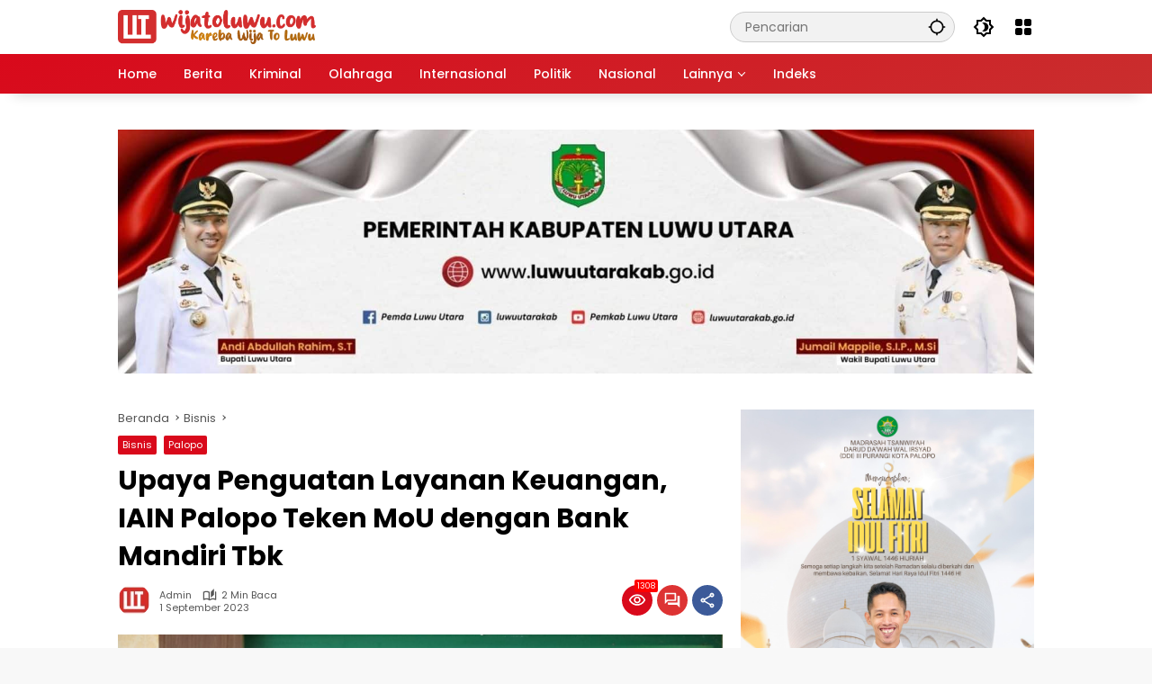

--- FILE ---
content_type: text/html; charset=UTF-8
request_url: https://wijatoluwu.com/upaya-penguatan-layanan-keuangan-iain-palopo-teken-mou-dengan-bank-mandiri-tbk/
body_size: 46173
content:
<!doctype html>
<html lang="id">
<head><meta charset="UTF-8"><script>if(navigator.userAgent.match(/MSIE|Internet Explorer/i)||navigator.userAgent.match(/Trident\/7\..*?rv:11/i)){var href=document.location.href;if(!href.match(/[?&]nowprocket/)){if(href.indexOf("?")==-1){if(href.indexOf("#")==-1){document.location.href=href+"?nowprocket=1"}else{document.location.href=href.replace("#","?nowprocket=1#")}}else{if(href.indexOf("#")==-1){document.location.href=href+"&nowprocket=1"}else{document.location.href=href.replace("#","&nowprocket=1#")}}}}</script><script>class RocketLazyLoadScripts{constructor(){this.v="1.2.5.1",this.triggerEvents=["keydown","mousedown","mousemove","touchmove","touchstart","touchend","wheel"],this.userEventHandler=this._triggerListener.bind(this),this.touchStartHandler=this._onTouchStart.bind(this),this.touchMoveHandler=this._onTouchMove.bind(this),this.touchEndHandler=this._onTouchEnd.bind(this),this.clickHandler=this._onClick.bind(this),this.interceptedClicks=[],this.interceptedClickListeners=[],this._interceptClickListeners(this),window.addEventListener("pageshow",e=>{this.persisted=e.persisted,this.everythingLoaded&&this._triggerLastFunctions()}),document.addEventListener("DOMContentLoaded",()=>{this._preconnect3rdParties()}),this.delayedScripts={normal:[],async:[],defer:[]},this.trash=[],this.allJQueries=[]}_addUserInteractionListener(e){if(document.hidden){e._triggerListener();return}this.triggerEvents.forEach(t=>window.addEventListener(t,e.userEventHandler,{passive:!0})),window.addEventListener("touchstart",e.touchStartHandler,{passive:!0}),window.addEventListener("mousedown",e.touchStartHandler),document.addEventListener("visibilitychange",e.userEventHandler)}_removeUserInteractionListener(){this.triggerEvents.forEach(e=>window.removeEventListener(e,this.userEventHandler,{passive:!0})),document.removeEventListener("visibilitychange",this.userEventHandler)}_onTouchStart(e){"HTML"!==e.target.tagName&&(window.addEventListener("touchend",this.touchEndHandler),window.addEventListener("mouseup",this.touchEndHandler),window.addEventListener("touchmove",this.touchMoveHandler,{passive:!0}),window.addEventListener("mousemove",this.touchMoveHandler),e.target.addEventListener("click",this.clickHandler),this._disableOtherEventListeners(e.target,!0),this._renameDOMAttribute(e.target,"onclick","rocket-onclick"),this._pendingClickStarted())}_onTouchMove(e){window.removeEventListener("touchend",this.touchEndHandler),window.removeEventListener("mouseup",this.touchEndHandler),window.removeEventListener("touchmove",this.touchMoveHandler,{passive:!0}),window.removeEventListener("mousemove",this.touchMoveHandler),e.target.removeEventListener("click",this.clickHandler),this._disableOtherEventListeners(e.target,!1),this._renameDOMAttribute(e.target,"rocket-onclick","onclick"),this._pendingClickFinished()}_onTouchEnd(){window.removeEventListener("touchend",this.touchEndHandler),window.removeEventListener("mouseup",this.touchEndHandler),window.removeEventListener("touchmove",this.touchMoveHandler,{passive:!0}),window.removeEventListener("mousemove",this.touchMoveHandler)}_onClick(e){e.target.removeEventListener("click",this.clickHandler),this._disableOtherEventListeners(e.target,!1),this._renameDOMAttribute(e.target,"rocket-onclick","onclick"),this.interceptedClicks.push(e),e.preventDefault(),e.stopPropagation(),e.stopImmediatePropagation(),this._pendingClickFinished()}_replayClicks(){window.removeEventListener("touchstart",this.touchStartHandler,{passive:!0}),window.removeEventListener("mousedown",this.touchStartHandler),this.interceptedClicks.forEach(e=>{e.target.dispatchEvent(new MouseEvent("click",{view:e.view,bubbles:!0,cancelable:!0}))})}_interceptClickListeners(e){EventTarget.prototype.addEventListenerBase=EventTarget.prototype.addEventListener,EventTarget.prototype.addEventListener=function(t,i,r){"click"!==t||e.windowLoaded||i===e.clickHandler||e.interceptedClickListeners.push({target:this,func:i,options:r}),(this||window).addEventListenerBase(t,i,r)}}_disableOtherEventListeners(e,t){this.interceptedClickListeners.forEach(i=>{i.target===e&&(t?e.removeEventListener("click",i.func,i.options):e.addEventListener("click",i.func,i.options))}),e.parentNode!==document.documentElement&&this._disableOtherEventListeners(e.parentNode,t)}_waitForPendingClicks(){return new Promise(e=>{this._isClickPending?this._pendingClickFinished=e:e()})}_pendingClickStarted(){this._isClickPending=!0}_pendingClickFinished(){this._isClickPending=!1}_renameDOMAttribute(e,t,i){e.hasAttribute&&e.hasAttribute(t)&&(event.target.setAttribute(i,event.target.getAttribute(t)),event.target.removeAttribute(t))}_triggerListener(){this._removeUserInteractionListener(this),"loading"===document.readyState?document.addEventListener("DOMContentLoaded",this._loadEverythingNow.bind(this)):this._loadEverythingNow()}_preconnect3rdParties(){let e=[];document.querySelectorAll("script[type=rocketlazyloadscript][data-rocket-src]").forEach(t=>{let i=t.getAttribute("data-rocket-src");if(i&&0!==i.indexOf("data:")){0===i.indexOf("//")&&(i=location.protocol+i);try{let r=new URL(i).origin;r!==location.origin&&e.push({src:r,crossOrigin:t.crossOrigin||"module"===t.getAttribute("data-rocket-type")})}catch(n){}}}),e=[...new Map(e.map(e=>[JSON.stringify(e),e])).values()],this._batchInjectResourceHints(e,"preconnect")}async _loadEverythingNow(){this.lastBreath=Date.now(),this._delayEventListeners(this),this._delayJQueryReady(this),this._handleDocumentWrite(),this._registerAllDelayedScripts(),this._preloadAllScripts(),await this._loadScriptsFromList(this.delayedScripts.normal),await this._loadScriptsFromList(this.delayedScripts.defer),await this._loadScriptsFromList(this.delayedScripts.async);try{await this._triggerDOMContentLoaded(),await this._pendingWebpackRequests(this),await this._triggerWindowLoad()}catch(e){console.error(e)}window.dispatchEvent(new Event("rocket-allScriptsLoaded")),this.everythingLoaded=!0,this._waitForPendingClicks().then(()=>{this._replayClicks()}),this._emptyTrash()}_registerAllDelayedScripts(){document.querySelectorAll("script[type=rocketlazyloadscript]").forEach(e=>{e.hasAttribute("data-rocket-src")?e.hasAttribute("async")&&!1!==e.async?this.delayedScripts.async.push(e):e.hasAttribute("defer")&&!1!==e.defer||"module"===e.getAttribute("data-rocket-type")?this.delayedScripts.defer.push(e):this.delayedScripts.normal.push(e):this.delayedScripts.normal.push(e)})}async _transformScript(e){if(await this._littleBreath(),!0===e.noModule&&"noModule"in HTMLScriptElement.prototype){e.setAttribute("data-rocket-status","skipped");return}return new Promise(t=>{let i;function r(){(i||e).setAttribute("data-rocket-status","executed"),t()}try{if(navigator.userAgent.indexOf("Firefox/")>0||""===navigator.vendor)i=document.createElement("script"),[...e.attributes].forEach(e=>{let t=e.nodeName;"type"!==t&&("data-rocket-type"===t&&(t="type"),"data-rocket-src"===t&&(t="src"),i.setAttribute(t,e.nodeValue))}),e.text&&(i.text=e.text),i.hasAttribute("src")?(i.addEventListener("load",r),i.addEventListener("error",function(){i.setAttribute("data-rocket-status","failed"),t()}),setTimeout(()=>{i.isConnected||t()},1)):(i.text=e.text,r()),e.parentNode.replaceChild(i,e);else{let n=e.getAttribute("data-rocket-type"),s=e.getAttribute("data-rocket-src");n?(e.type=n,e.removeAttribute("data-rocket-type")):e.removeAttribute("type"),e.addEventListener("load",r),e.addEventListener("error",function(){e.setAttribute("data-rocket-status","failed"),t()}),s?(e.removeAttribute("data-rocket-src"),e.src=s):e.src="data:text/javascript;base64,"+window.btoa(unescape(encodeURIComponent(e.text)))}}catch(a){e.setAttribute("data-rocket-status","failed"),t()}})}async _loadScriptsFromList(e){let t=e.shift();return t&&t.isConnected?(await this._transformScript(t),this._loadScriptsFromList(e)):Promise.resolve()}_preloadAllScripts(){this._batchInjectResourceHints([...this.delayedScripts.normal,...this.delayedScripts.defer,...this.delayedScripts.async],"preload")}_batchInjectResourceHints(e,t){var i=document.createDocumentFragment();e.forEach(e=>{let r=e.getAttribute&&e.getAttribute("data-rocket-src")||e.src;if(r){let n=document.createElement("link");n.href=r,n.rel=t,"preconnect"!==t&&(n.as="script"),e.getAttribute&&"module"===e.getAttribute("data-rocket-type")&&(n.crossOrigin=!0),e.crossOrigin&&(n.crossOrigin=e.crossOrigin),e.integrity&&(n.integrity=e.integrity),i.appendChild(n),this.trash.push(n)}}),document.head.appendChild(i)}_delayEventListeners(e){let t={};function i(i,r){return t[r].eventsToRewrite.indexOf(i)>=0&&!e.everythingLoaded?"rocket-"+i:i}function r(e,r){var n;!t[n=e]&&(t[n]={originalFunctions:{add:n.addEventListener,remove:n.removeEventListener},eventsToRewrite:[]},n.addEventListener=function(){arguments[0]=i(arguments[0],n),t[n].originalFunctions.add.apply(n,arguments)},n.removeEventListener=function(){arguments[0]=i(arguments[0],n),t[n].originalFunctions.remove.apply(n,arguments)}),t[e].eventsToRewrite.push(r)}function n(t,i){let r=t[i];t[i]=null,Object.defineProperty(t,i,{get:()=>r||function(){},set(n){e.everythingLoaded?r=n:t["rocket"+i]=r=n}})}r(document,"DOMContentLoaded"),r(window,"DOMContentLoaded"),r(window,"load"),r(window,"pageshow"),r(document,"readystatechange"),n(document,"onreadystatechange"),n(window,"onload"),n(window,"onpageshow")}_delayJQueryReady(e){let t;function i(t){return e.everythingLoaded?t:t.split(" ").map(e=>"load"===e||0===e.indexOf("load.")?"rocket-jquery-load":e).join(" ")}function r(r){if(r&&r.fn&&!e.allJQueries.includes(r)){r.fn.ready=r.fn.init.prototype.ready=function(t){return e.domReadyFired?t.bind(document)(r):document.addEventListener("rocket-DOMContentLoaded",()=>t.bind(document)(r)),r([])};let n=r.fn.on;r.fn.on=r.fn.init.prototype.on=function(){return this[0]===window&&("string"==typeof arguments[0]||arguments[0]instanceof String?arguments[0]=i(arguments[0]):"object"==typeof arguments[0]&&Object.keys(arguments[0]).forEach(e=>{let t=arguments[0][e];delete arguments[0][e],arguments[0][i(e)]=t})),n.apply(this,arguments),this},e.allJQueries.push(r)}t=r}r(window.jQuery),Object.defineProperty(window,"jQuery",{get:()=>t,set(e){r(e)}})}async _pendingWebpackRequests(e){let t=document.querySelector("script[data-webpack]");async function i(){return new Promise(e=>{t.addEventListener("load",e),t.addEventListener("error",e)})}t&&(await i(),await e._requestAnimFrame(),await e._pendingWebpackRequests(e))}async _triggerDOMContentLoaded(){this.domReadyFired=!0,await this._littleBreath(),document.dispatchEvent(new Event("rocket-readystatechange")),await this._littleBreath(),document.rocketonreadystatechange&&document.rocketonreadystatechange(),await this._littleBreath(),document.dispatchEvent(new Event("rocket-DOMContentLoaded")),await this._littleBreath(),window.dispatchEvent(new Event("rocket-DOMContentLoaded"))}async _triggerWindowLoad(){await this._littleBreath(),document.dispatchEvent(new Event("rocket-readystatechange")),await this._littleBreath(),document.rocketonreadystatechange&&document.rocketonreadystatechange(),await this._littleBreath(),window.dispatchEvent(new Event("rocket-load")),await this._littleBreath(),window.rocketonload&&window.rocketonload(),await this._littleBreath(),this.allJQueries.forEach(e=>e(window).trigger("rocket-jquery-load")),await this._littleBreath();let e=new Event("rocket-pageshow");e.persisted=this.persisted,window.dispatchEvent(e),await this._littleBreath(),window.rocketonpageshow&&window.rocketonpageshow({persisted:this.persisted}),this.windowLoaded=!0}_triggerLastFunctions(){document.onreadystatechange&&document.onreadystatechange(),window.onload&&window.onload(),window.onpageshow&&window.onpageshow({persisted:this.persisted})}_handleDocumentWrite(){let e=new Map;document.write=document.writeln=function(t){let i=document.currentScript;i||console.error("WPRocket unable to document.write this: "+t);let r=document.createRange(),n=i.parentElement,s=e.get(i);void 0===s&&(s=i.nextSibling,e.set(i,s));let a=document.createDocumentFragment();r.setStart(a,0),a.appendChild(r.createContextualFragment(t)),n.insertBefore(a,s)}}async _littleBreath(){Date.now()-this.lastBreath>45&&(await this._requestAnimFrame(),this.lastBreath=Date.now())}async _requestAnimFrame(){return document.hidden?new Promise(e=>setTimeout(e)):new Promise(e=>requestAnimationFrame(e))}_emptyTrash(){this.trash.forEach(e=>e.remove())}static run(){let e=new RocketLazyLoadScripts;e._addUserInteractionListener(e)}}RocketLazyLoadScripts.run();</script>
	
	<meta name="viewport" content="width=device-width, initial-scale=1">
	<link rel="profile" href="https://gmpg.org/xfn/11">

	<meta name='robots' content='index, follow, max-image-preview:large, max-snippet:-1, max-video-preview:-1' />

	<!-- This site is optimized with the Yoast SEO plugin v26.8 - https://yoast.com/product/yoast-seo-wordpress/ -->
	<title>Upaya Penguatan Layanan Keuangan, IAIN Palopo Teken MoU dengan Bank Mandiri Tbk</title>
	<meta name="description" content="Penandatanganan dilakukan oleh Rektor IAIN Palopo Dr Abbas Langaji MAg dengan Kepala Cabang Bank Mandiri Tbk Area Parepare Iwa Gunawan di Aula Rektorat lantai III, Jumat, (1/9/2023)." />
	<link rel="canonical" href="https://wijatoluwu.com/upaya-penguatan-layanan-keuangan-iain-palopo-teken-mou-dengan-bank-mandiri-tbk/" />
	<meta property="og:locale" content="id_ID" />
	<meta property="og:type" content="article" />
	<meta property="og:title" content="Upaya Penguatan Layanan Keuangan, IAIN Palopo Teken MoU dengan Bank Mandiri Tbk" />
	<meta property="og:description" content="Penandatanganan dilakukan oleh Rektor IAIN Palopo Dr Abbas Langaji MAg dengan Kepala Cabang Bank Mandiri Tbk Area Parepare Iwa Gunawan di Aula Rektorat lantai III, Jumat, (1/9/2023)." />
	<meta property="og:url" content="https://wijatoluwu.com/upaya-penguatan-layanan-keuangan-iain-palopo-teken-mou-dengan-bank-mandiri-tbk/" />
	<meta property="og:site_name" content="wijatoluwu.com" />
	<meta property="article:author" content="https://www.facebook.com/profile.php?id=100093064661883" />
	<meta property="article:published_time" content="2023-09-01T10:04:11+00:00" />
	<meta property="article:modified_time" content="2023-09-01T10:04:13+00:00" />
	<meta property="og:image" content="https://wijatoluwu.com/wp-content/uploads/2023/09/IMG-20230901-WA0080.jpg" />
	<meta property="og:image:width" content="1500" />
	<meta property="og:image:height" content="1000" />
	<meta property="og:image:type" content="image/jpeg" />
	<meta name="author" content="Admin" />
	<meta name="twitter:card" content="summary_large_image" />
	<meta name="twitter:label1" content="Ditulis oleh" />
	<meta name="twitter:data1" content="Admin" />
	<meta name="twitter:label2" content="Estimasi waktu membaca" />
	<meta name="twitter:data2" content="2 menit" />
	<script type="application/ld+json" class="yoast-schema-graph">{"@context":"https://schema.org","@graph":[{"@type":"Article","@id":"https://wijatoluwu.com/upaya-penguatan-layanan-keuangan-iain-palopo-teken-mou-dengan-bank-mandiri-tbk/#article","isPartOf":{"@id":"https://wijatoluwu.com/upaya-penguatan-layanan-keuangan-iain-palopo-teken-mou-dengan-bank-mandiri-tbk/"},"author":{"name":"Admin","@id":"https://wijatoluwu.com/#/schema/person/842f03cf2b53fecc6aea4f70d4668ec6"},"headline":"Upaya Penguatan Layanan Keuangan, IAIN Palopo Teken MoU dengan Bank Mandiri Tbk","datePublished":"2023-09-01T10:04:11+00:00","dateModified":"2023-09-01T10:04:13+00:00","mainEntityOfPage":{"@id":"https://wijatoluwu.com/upaya-penguatan-layanan-keuangan-iain-palopo-teken-mou-dengan-bank-mandiri-tbk/"},"wordCount":224,"commentCount":0,"publisher":{"@id":"https://wijatoluwu.com/#organization"},"image":{"@id":"https://wijatoluwu.com/upaya-penguatan-layanan-keuangan-iain-palopo-teken-mou-dengan-bank-mandiri-tbk/#primaryimage"},"thumbnailUrl":"https://wijatoluwu.com/wp-content/uploads/2023/09/IMG-20230901-WA0080.jpg","keywords":["Bank Mandiri","IAIN Palopo"],"articleSection":["Bisnis","Palopo"],"inLanguage":"id","potentialAction":[{"@type":"CommentAction","name":"Comment","target":["https://wijatoluwu.com/upaya-penguatan-layanan-keuangan-iain-palopo-teken-mou-dengan-bank-mandiri-tbk/#respond"]}]},{"@type":"WebPage","@id":"https://wijatoluwu.com/upaya-penguatan-layanan-keuangan-iain-palopo-teken-mou-dengan-bank-mandiri-tbk/","url":"https://wijatoluwu.com/upaya-penguatan-layanan-keuangan-iain-palopo-teken-mou-dengan-bank-mandiri-tbk/","name":"Upaya Penguatan Layanan Keuangan, IAIN Palopo Teken MoU dengan Bank Mandiri Tbk","isPartOf":{"@id":"https://wijatoluwu.com/#website"},"primaryImageOfPage":{"@id":"https://wijatoluwu.com/upaya-penguatan-layanan-keuangan-iain-palopo-teken-mou-dengan-bank-mandiri-tbk/#primaryimage"},"image":{"@id":"https://wijatoluwu.com/upaya-penguatan-layanan-keuangan-iain-palopo-teken-mou-dengan-bank-mandiri-tbk/#primaryimage"},"thumbnailUrl":"https://wijatoluwu.com/wp-content/uploads/2023/09/IMG-20230901-WA0080.jpg","datePublished":"2023-09-01T10:04:11+00:00","dateModified":"2023-09-01T10:04:13+00:00","description":"Penandatanganan dilakukan oleh Rektor IAIN Palopo Dr Abbas Langaji MAg dengan Kepala Cabang Bank Mandiri Tbk Area Parepare Iwa Gunawan di Aula Rektorat lantai III, Jumat, (1/9/2023).","breadcrumb":{"@id":"https://wijatoluwu.com/upaya-penguatan-layanan-keuangan-iain-palopo-teken-mou-dengan-bank-mandiri-tbk/#breadcrumb"},"inLanguage":"id","potentialAction":[{"@type":"ReadAction","target":["https://wijatoluwu.com/upaya-penguatan-layanan-keuangan-iain-palopo-teken-mou-dengan-bank-mandiri-tbk/"]}]},{"@type":"ImageObject","inLanguage":"id","@id":"https://wijatoluwu.com/upaya-penguatan-layanan-keuangan-iain-palopo-teken-mou-dengan-bank-mandiri-tbk/#primaryimage","url":"https://wijatoluwu.com/wp-content/uploads/2023/09/IMG-20230901-WA0080.jpg","contentUrl":"https://wijatoluwu.com/wp-content/uploads/2023/09/IMG-20230901-WA0080.jpg","width":1500,"height":1000},{"@type":"BreadcrumbList","@id":"https://wijatoluwu.com/upaya-penguatan-layanan-keuangan-iain-palopo-teken-mou-dengan-bank-mandiri-tbk/#breadcrumb","itemListElement":[{"@type":"ListItem","position":1,"name":"Home","item":"https://wijatoluwu.com/"},{"@type":"ListItem","position":2,"name":"Upaya Penguatan Layanan Keuangan, IAIN Palopo Teken MoU dengan Bank Mandiri Tbk"}]},{"@type":"WebSite","@id":"https://wijatoluwu.com/#website","url":"https://wijatoluwu.com/","name":"wijatoluwu.com","description":"Mengabarkan Kebaikan untuk Luwu Raya","publisher":{"@id":"https://wijatoluwu.com/#organization"},"potentialAction":[{"@type":"SearchAction","target":{"@type":"EntryPoint","urlTemplate":"https://wijatoluwu.com/?s={search_term_string}"},"query-input":{"@type":"PropertyValueSpecification","valueRequired":true,"valueName":"search_term_string"}}],"inLanguage":"id"},{"@type":"Organization","@id":"https://wijatoluwu.com/#organization","name":"wijatoluwu.com","url":"https://wijatoluwu.com/","logo":{"@type":"ImageObject","inLanguage":"id","@id":"https://wijatoluwu.com/#/schema/logo/image/","url":"https://i0.wp.com/wijatoluwu.com/wp-content/uploads/2022/10/Pic-Media-Wija-To-Luwu.jpg?fit=539%2C370&ssl=1","contentUrl":"https://i0.wp.com/wijatoluwu.com/wp-content/uploads/2022/10/Pic-Media-Wija-To-Luwu.jpg?fit=539%2C370&ssl=1","width":539,"height":370,"caption":"wijatoluwu.com"},"image":{"@id":"https://wijatoluwu.com/#/schema/logo/image/"}},{"@type":"Person","@id":"https://wijatoluwu.com/#/schema/person/842f03cf2b53fecc6aea4f70d4668ec6","name":"Admin","image":{"@type":"ImageObject","inLanguage":"id","@id":"https://wijatoluwu.com/#/schema/person/image/","url":"https://secure.gravatar.com/avatar/3285711f60784cd70786d225f16f1b778fd7ff2248b3455acde7143a1a724f0e?s=96&d=mm&r=g","contentUrl":"https://secure.gravatar.com/avatar/3285711f60784cd70786d225f16f1b778fd7ff2248b3455acde7143a1a724f0e?s=96&d=mm&r=g","caption":"Admin"},"sameAs":["http://wijatoluwu.com","https://www.facebook.com/profile.php?id=100093064661883","https://instagram.com/wijatoluwuji?igshid=ZDdkNTZiNTM="],"url":"https://wijatoluwu.com/author/abu-hafshah/"}]}</script>
	<!-- / Yoast SEO plugin. -->


<link rel='dns-prefetch' href='//stats.wp.com' />
<link rel='dns-prefetch' href='//www.googletagmanager.com' />
<link rel="alternate" type="application/rss+xml" title="wijatoluwu.com &raquo; Feed" href="https://wijatoluwu.com/feed/" />
<link rel="alternate" type="application/rss+xml" title="wijatoluwu.com &raquo; Umpan Komentar" href="https://wijatoluwu.com/comments/feed/" />
<link rel="alternate" type="application/rss+xml" title="wijatoluwu.com &raquo; Upaya Penguatan Layanan Keuangan, IAIN Palopo Teken MoU dengan Bank Mandiri Tbk Umpan Komentar" href="https://wijatoluwu.com/upaya-penguatan-layanan-keuangan-iain-palopo-teken-mou-dengan-bank-mandiri-tbk/feed/" />
<link rel="alternate" title="oEmbed (JSON)" type="application/json+oembed" href="https://wijatoluwu.com/wp-json/oembed/1.0/embed?url=https%3A%2F%2Fwijatoluwu.com%2Fupaya-penguatan-layanan-keuangan-iain-palopo-teken-mou-dengan-bank-mandiri-tbk%2F" />
<link rel="alternate" title="oEmbed (XML)" type="text/xml+oembed" href="https://wijatoluwu.com/wp-json/oembed/1.0/embed?url=https%3A%2F%2Fwijatoluwu.com%2Fupaya-penguatan-layanan-keuangan-iain-palopo-teken-mou-dengan-bank-mandiri-tbk%2F&#038;format=xml" />
<style id='wp-img-auto-sizes-contain-inline-css'>
img:is([sizes=auto i],[sizes^="auto," i]){contain-intrinsic-size:3000px 1500px}
/*# sourceURL=wp-img-auto-sizes-contain-inline-css */
</style>
<link data-minify="1" rel='stylesheet' id='dashicons-css' href='https://wijatoluwu.com/wp-content/cache/min/1/wp-includes/css/dashicons.min.css?ver=1764843694' media='all' />
<link rel='stylesheet' id='menu-icons-extra-css' href='https://wijatoluwu.com/wp-content/plugins/menu-icons/css/extra.min.css?ver=0.13.20' media='all' />
<style id='wp-emoji-styles-inline-css'>

	img.wp-smiley, img.emoji {
		display: inline !important;
		border: none !important;
		box-shadow: none !important;
		height: 1em !important;
		width: 1em !important;
		margin: 0 0.07em !important;
		vertical-align: -0.1em !important;
		background: none !important;
		padding: 0 !important;
	}
/*# sourceURL=wp-emoji-styles-inline-css */
</style>
<style id='wp-block-library-inline-css'>
:root{--wp-block-synced-color:#7a00df;--wp-block-synced-color--rgb:122,0,223;--wp-bound-block-color:var(--wp-block-synced-color);--wp-editor-canvas-background:#ddd;--wp-admin-theme-color:#007cba;--wp-admin-theme-color--rgb:0,124,186;--wp-admin-theme-color-darker-10:#006ba1;--wp-admin-theme-color-darker-10--rgb:0,107,160.5;--wp-admin-theme-color-darker-20:#005a87;--wp-admin-theme-color-darker-20--rgb:0,90,135;--wp-admin-border-width-focus:2px}@media (min-resolution:192dpi){:root{--wp-admin-border-width-focus:1.5px}}.wp-element-button{cursor:pointer}:root .has-very-light-gray-background-color{background-color:#eee}:root .has-very-dark-gray-background-color{background-color:#313131}:root .has-very-light-gray-color{color:#eee}:root .has-very-dark-gray-color{color:#313131}:root .has-vivid-green-cyan-to-vivid-cyan-blue-gradient-background{background:linear-gradient(135deg,#00d084,#0693e3)}:root .has-purple-crush-gradient-background{background:linear-gradient(135deg,#34e2e4,#4721fb 50%,#ab1dfe)}:root .has-hazy-dawn-gradient-background{background:linear-gradient(135deg,#faaca8,#dad0ec)}:root .has-subdued-olive-gradient-background{background:linear-gradient(135deg,#fafae1,#67a671)}:root .has-atomic-cream-gradient-background{background:linear-gradient(135deg,#fdd79a,#004a59)}:root .has-nightshade-gradient-background{background:linear-gradient(135deg,#330968,#31cdcf)}:root .has-midnight-gradient-background{background:linear-gradient(135deg,#020381,#2874fc)}:root{--wp--preset--font-size--normal:16px;--wp--preset--font-size--huge:42px}.has-regular-font-size{font-size:1em}.has-larger-font-size{font-size:2.625em}.has-normal-font-size{font-size:var(--wp--preset--font-size--normal)}.has-huge-font-size{font-size:var(--wp--preset--font-size--huge)}.has-text-align-center{text-align:center}.has-text-align-left{text-align:left}.has-text-align-right{text-align:right}.has-fit-text{white-space:nowrap!important}#end-resizable-editor-section{display:none}.aligncenter{clear:both}.items-justified-left{justify-content:flex-start}.items-justified-center{justify-content:center}.items-justified-right{justify-content:flex-end}.items-justified-space-between{justify-content:space-between}.screen-reader-text{border:0;clip-path:inset(50%);height:1px;margin:-1px;overflow:hidden;padding:0;position:absolute;width:1px;word-wrap:normal!important}.screen-reader-text:focus{background-color:#ddd;clip-path:none;color:#444;display:block;font-size:1em;height:auto;left:5px;line-height:normal;padding:15px 23px 14px;text-decoration:none;top:5px;width:auto;z-index:100000}html :where(.has-border-color){border-style:solid}html :where([style*=border-top-color]){border-top-style:solid}html :where([style*=border-right-color]){border-right-style:solid}html :where([style*=border-bottom-color]){border-bottom-style:solid}html :where([style*=border-left-color]){border-left-style:solid}html :where([style*=border-width]){border-style:solid}html :where([style*=border-top-width]){border-top-style:solid}html :where([style*=border-right-width]){border-right-style:solid}html :where([style*=border-bottom-width]){border-bottom-style:solid}html :where([style*=border-left-width]){border-left-style:solid}html :where(img[class*=wp-image-]){height:auto;max-width:100%}:where(figure){margin:0 0 1em}html :where(.is-position-sticky){--wp-admin--admin-bar--position-offset:var(--wp-admin--admin-bar--height,0px)}@media screen and (max-width:600px){html :where(.is-position-sticky){--wp-admin--admin-bar--position-offset:0px}}

/*# sourceURL=wp-block-library-inline-css */
</style><style id='wp-block-paragraph-inline-css'>
.is-small-text{font-size:.875em}.is-regular-text{font-size:1em}.is-large-text{font-size:2.25em}.is-larger-text{font-size:3em}.has-drop-cap:not(:focus):first-letter{float:left;font-size:8.4em;font-style:normal;font-weight:100;line-height:.68;margin:.05em .1em 0 0;text-transform:uppercase}body.rtl .has-drop-cap:not(:focus):first-letter{float:none;margin-left:.1em}p.has-drop-cap.has-background{overflow:hidden}:root :where(p.has-background){padding:1.25em 2.375em}:where(p.has-text-color:not(.has-link-color)) a{color:inherit}p.has-text-align-left[style*="writing-mode:vertical-lr"],p.has-text-align-right[style*="writing-mode:vertical-rl"]{rotate:180deg}
/*# sourceURL=https://wijatoluwu.com/wp-includes/blocks/paragraph/style.min.css */
</style>
<style id='global-styles-inline-css'>
:root{--wp--preset--aspect-ratio--square: 1;--wp--preset--aspect-ratio--4-3: 4/3;--wp--preset--aspect-ratio--3-4: 3/4;--wp--preset--aspect-ratio--3-2: 3/2;--wp--preset--aspect-ratio--2-3: 2/3;--wp--preset--aspect-ratio--16-9: 16/9;--wp--preset--aspect-ratio--9-16: 9/16;--wp--preset--color--black: #000000;--wp--preset--color--cyan-bluish-gray: #abb8c3;--wp--preset--color--white: #ffffff;--wp--preset--color--pale-pink: #f78da7;--wp--preset--color--vivid-red: #cf2e2e;--wp--preset--color--luminous-vivid-orange: #ff6900;--wp--preset--color--luminous-vivid-amber: #fcb900;--wp--preset--color--light-green-cyan: #7bdcb5;--wp--preset--color--vivid-green-cyan: #00d084;--wp--preset--color--pale-cyan-blue: #8ed1fc;--wp--preset--color--vivid-cyan-blue: #0693e3;--wp--preset--color--vivid-purple: #9b51e0;--wp--preset--gradient--vivid-cyan-blue-to-vivid-purple: linear-gradient(135deg,rgb(6,147,227) 0%,rgb(155,81,224) 100%);--wp--preset--gradient--light-green-cyan-to-vivid-green-cyan: linear-gradient(135deg,rgb(122,220,180) 0%,rgb(0,208,130) 100%);--wp--preset--gradient--luminous-vivid-amber-to-luminous-vivid-orange: linear-gradient(135deg,rgb(252,185,0) 0%,rgb(255,105,0) 100%);--wp--preset--gradient--luminous-vivid-orange-to-vivid-red: linear-gradient(135deg,rgb(255,105,0) 0%,rgb(207,46,46) 100%);--wp--preset--gradient--very-light-gray-to-cyan-bluish-gray: linear-gradient(135deg,rgb(238,238,238) 0%,rgb(169,184,195) 100%);--wp--preset--gradient--cool-to-warm-spectrum: linear-gradient(135deg,rgb(74,234,220) 0%,rgb(151,120,209) 20%,rgb(207,42,186) 40%,rgb(238,44,130) 60%,rgb(251,105,98) 80%,rgb(254,248,76) 100%);--wp--preset--gradient--blush-light-purple: linear-gradient(135deg,rgb(255,206,236) 0%,rgb(152,150,240) 100%);--wp--preset--gradient--blush-bordeaux: linear-gradient(135deg,rgb(254,205,165) 0%,rgb(254,45,45) 50%,rgb(107,0,62) 100%);--wp--preset--gradient--luminous-dusk: linear-gradient(135deg,rgb(255,203,112) 0%,rgb(199,81,192) 50%,rgb(65,88,208) 100%);--wp--preset--gradient--pale-ocean: linear-gradient(135deg,rgb(255,245,203) 0%,rgb(182,227,212) 50%,rgb(51,167,181) 100%);--wp--preset--gradient--electric-grass: linear-gradient(135deg,rgb(202,248,128) 0%,rgb(113,206,126) 100%);--wp--preset--gradient--midnight: linear-gradient(135deg,rgb(2,3,129) 0%,rgb(40,116,252) 100%);--wp--preset--font-size--small: 13px;--wp--preset--font-size--medium: 20px;--wp--preset--font-size--large: 36px;--wp--preset--font-size--x-large: 42px;--wp--preset--spacing--20: 0.44rem;--wp--preset--spacing--30: 0.67rem;--wp--preset--spacing--40: 1rem;--wp--preset--spacing--50: 1.5rem;--wp--preset--spacing--60: 2.25rem;--wp--preset--spacing--70: 3.38rem;--wp--preset--spacing--80: 5.06rem;--wp--preset--shadow--natural: 6px 6px 9px rgba(0, 0, 0, 0.2);--wp--preset--shadow--deep: 12px 12px 50px rgba(0, 0, 0, 0.4);--wp--preset--shadow--sharp: 6px 6px 0px rgba(0, 0, 0, 0.2);--wp--preset--shadow--outlined: 6px 6px 0px -3px rgb(255, 255, 255), 6px 6px rgb(0, 0, 0);--wp--preset--shadow--crisp: 6px 6px 0px rgb(0, 0, 0);}:where(.is-layout-flex){gap: 0.5em;}:where(.is-layout-grid){gap: 0.5em;}body .is-layout-flex{display: flex;}.is-layout-flex{flex-wrap: wrap;align-items: center;}.is-layout-flex > :is(*, div){margin: 0;}body .is-layout-grid{display: grid;}.is-layout-grid > :is(*, div){margin: 0;}:where(.wp-block-columns.is-layout-flex){gap: 2em;}:where(.wp-block-columns.is-layout-grid){gap: 2em;}:where(.wp-block-post-template.is-layout-flex){gap: 1.25em;}:where(.wp-block-post-template.is-layout-grid){gap: 1.25em;}.has-black-color{color: var(--wp--preset--color--black) !important;}.has-cyan-bluish-gray-color{color: var(--wp--preset--color--cyan-bluish-gray) !important;}.has-white-color{color: var(--wp--preset--color--white) !important;}.has-pale-pink-color{color: var(--wp--preset--color--pale-pink) !important;}.has-vivid-red-color{color: var(--wp--preset--color--vivid-red) !important;}.has-luminous-vivid-orange-color{color: var(--wp--preset--color--luminous-vivid-orange) !important;}.has-luminous-vivid-amber-color{color: var(--wp--preset--color--luminous-vivid-amber) !important;}.has-light-green-cyan-color{color: var(--wp--preset--color--light-green-cyan) !important;}.has-vivid-green-cyan-color{color: var(--wp--preset--color--vivid-green-cyan) !important;}.has-pale-cyan-blue-color{color: var(--wp--preset--color--pale-cyan-blue) !important;}.has-vivid-cyan-blue-color{color: var(--wp--preset--color--vivid-cyan-blue) !important;}.has-vivid-purple-color{color: var(--wp--preset--color--vivid-purple) !important;}.has-black-background-color{background-color: var(--wp--preset--color--black) !important;}.has-cyan-bluish-gray-background-color{background-color: var(--wp--preset--color--cyan-bluish-gray) !important;}.has-white-background-color{background-color: var(--wp--preset--color--white) !important;}.has-pale-pink-background-color{background-color: var(--wp--preset--color--pale-pink) !important;}.has-vivid-red-background-color{background-color: var(--wp--preset--color--vivid-red) !important;}.has-luminous-vivid-orange-background-color{background-color: var(--wp--preset--color--luminous-vivid-orange) !important;}.has-luminous-vivid-amber-background-color{background-color: var(--wp--preset--color--luminous-vivid-amber) !important;}.has-light-green-cyan-background-color{background-color: var(--wp--preset--color--light-green-cyan) !important;}.has-vivid-green-cyan-background-color{background-color: var(--wp--preset--color--vivid-green-cyan) !important;}.has-pale-cyan-blue-background-color{background-color: var(--wp--preset--color--pale-cyan-blue) !important;}.has-vivid-cyan-blue-background-color{background-color: var(--wp--preset--color--vivid-cyan-blue) !important;}.has-vivid-purple-background-color{background-color: var(--wp--preset--color--vivid-purple) !important;}.has-black-border-color{border-color: var(--wp--preset--color--black) !important;}.has-cyan-bluish-gray-border-color{border-color: var(--wp--preset--color--cyan-bluish-gray) !important;}.has-white-border-color{border-color: var(--wp--preset--color--white) !important;}.has-pale-pink-border-color{border-color: var(--wp--preset--color--pale-pink) !important;}.has-vivid-red-border-color{border-color: var(--wp--preset--color--vivid-red) !important;}.has-luminous-vivid-orange-border-color{border-color: var(--wp--preset--color--luminous-vivid-orange) !important;}.has-luminous-vivid-amber-border-color{border-color: var(--wp--preset--color--luminous-vivid-amber) !important;}.has-light-green-cyan-border-color{border-color: var(--wp--preset--color--light-green-cyan) !important;}.has-vivid-green-cyan-border-color{border-color: var(--wp--preset--color--vivid-green-cyan) !important;}.has-pale-cyan-blue-border-color{border-color: var(--wp--preset--color--pale-cyan-blue) !important;}.has-vivid-cyan-blue-border-color{border-color: var(--wp--preset--color--vivid-cyan-blue) !important;}.has-vivid-purple-border-color{border-color: var(--wp--preset--color--vivid-purple) !important;}.has-vivid-cyan-blue-to-vivid-purple-gradient-background{background: var(--wp--preset--gradient--vivid-cyan-blue-to-vivid-purple) !important;}.has-light-green-cyan-to-vivid-green-cyan-gradient-background{background: var(--wp--preset--gradient--light-green-cyan-to-vivid-green-cyan) !important;}.has-luminous-vivid-amber-to-luminous-vivid-orange-gradient-background{background: var(--wp--preset--gradient--luminous-vivid-amber-to-luminous-vivid-orange) !important;}.has-luminous-vivid-orange-to-vivid-red-gradient-background{background: var(--wp--preset--gradient--luminous-vivid-orange-to-vivid-red) !important;}.has-very-light-gray-to-cyan-bluish-gray-gradient-background{background: var(--wp--preset--gradient--very-light-gray-to-cyan-bluish-gray) !important;}.has-cool-to-warm-spectrum-gradient-background{background: var(--wp--preset--gradient--cool-to-warm-spectrum) !important;}.has-blush-light-purple-gradient-background{background: var(--wp--preset--gradient--blush-light-purple) !important;}.has-blush-bordeaux-gradient-background{background: var(--wp--preset--gradient--blush-bordeaux) !important;}.has-luminous-dusk-gradient-background{background: var(--wp--preset--gradient--luminous-dusk) !important;}.has-pale-ocean-gradient-background{background: var(--wp--preset--gradient--pale-ocean) !important;}.has-electric-grass-gradient-background{background: var(--wp--preset--gradient--electric-grass) !important;}.has-midnight-gradient-background{background: var(--wp--preset--gradient--midnight) !important;}.has-small-font-size{font-size: var(--wp--preset--font-size--small) !important;}.has-medium-font-size{font-size: var(--wp--preset--font-size--medium) !important;}.has-large-font-size{font-size: var(--wp--preset--font-size--large) !important;}.has-x-large-font-size{font-size: var(--wp--preset--font-size--x-large) !important;}
/*# sourceURL=global-styles-inline-css */
</style>

<style id='classic-theme-styles-inline-css'>
/*! This file is auto-generated */
.wp-block-button__link{color:#fff;background-color:#32373c;border-radius:9999px;box-shadow:none;text-decoration:none;padding:calc(.667em + 2px) calc(1.333em + 2px);font-size:1.125em}.wp-block-file__button{background:#32373c;color:#fff;text-decoration:none}
/*# sourceURL=/wp-includes/css/classic-themes.min.css */
</style>
<link data-minify="1" rel='stylesheet' id='wpmedia-fonts-css' href='https://wijatoluwu.com/wp-content/cache/min/1/wp-content/fonts/0dacbfb60f6f8ad32677e0933bbb4d3b.css?ver=1764843694' media='all' />
<link data-minify="1" rel='stylesheet' id='wpmedia-style-css' href='https://wijatoluwu.com/wp-content/cache/min/1/wp-content/themes/wpmedia/style.css?ver=1764843695' media='all' />
<style id='wpmedia-style-inline-css'>
h1,h2,h3,h4,h5,h6,.reltitle,.site-title,.gmr-mainmenu ul > li > a,.gmr-secondmenu-dropdown ul > li > a,.gmr-sidemenu ul li a,.gmr-sidemenu .side-textsocial,.heading-text,.gmr-mobilemenu ul li a,#navigationamp ul li a{font-family:Poppins;font-weight:500;}h1 strong,h2 strong,h3 strong,h4 strong,h5 strong,h6 strong{font-weight:700;}.entry-content-single{font-size:16px;}body{font-family:Poppins;--font-reguler:400;--font-bold:700;--mainmenu-bgcolor:#d9091b;--mainmenu-secondbgcolor:#c92e2e;--background-color:#f8f8f8;--main-color:#000000;--widget-title:#000000;--link-color-body:#000000;--hoverlink-color-body:#d9091b;--border-color:#cccccc;--button-bgcolor:#3920c9;--button-color:#ffffff;--header-bgcolor:#ffffff;--topnav-color:#000000;--topnav-link-color:#000000;--topnav-linkhover-color:#d9091b;--mainmenu-color:#ffffff;--mainmenu-hovercolor:#f1c40f;--content-bgcolor:#ffffff;--content-greycolor:#555555;--greybody-bgcolor:#eeeeee;--footer-bgcolor:#ffffff;--footer-color:#666666;--footer-linkcolor:#212121;--footer-hover-linkcolor:#d9091b;}body,body.dark-theme{--scheme-color:#d9091b;--secondscheme-color:#dd3333;--mainmenu-direction:155deg;}/* Generate Using Cache */
/*# sourceURL=wpmedia-style-inline-css */
</style>
<style id='rocket-lazyload-inline-css'>
.rll-youtube-player{position:relative;padding-bottom:56.23%;height:0;overflow:hidden;max-width:100%;}.rll-youtube-player:focus-within{outline: 2px solid currentColor;outline-offset: 5px;}.rll-youtube-player iframe{position:absolute;top:0;left:0;width:100%;height:100%;z-index:100;background:0 0}.rll-youtube-player img{bottom:0;display:block;left:0;margin:auto;max-width:100%;width:100%;position:absolute;right:0;top:0;border:none;height:auto;-webkit-transition:.4s all;-moz-transition:.4s all;transition:.4s all}.rll-youtube-player img:hover{-webkit-filter:brightness(75%)}.rll-youtube-player .play{height:100%;width:100%;left:0;top:0;position:absolute;background:var(--wpr-bg-148bdba0-803c-4a34-aeb3-5a4615665946) no-repeat center;background-color: transparent !important;cursor:pointer;border:none;}.wp-embed-responsive .wp-has-aspect-ratio .rll-youtube-player{position:absolute;padding-bottom:0;width:100%;height:100%;top:0;bottom:0;left:0;right:0}
/*# sourceURL=rocket-lazyload-inline-css */
</style>
<link rel="https://api.w.org/" href="https://wijatoluwu.com/wp-json/" /><link rel="alternate" title="JSON" type="application/json" href="https://wijatoluwu.com/wp-json/wp/v2/posts/4496" /><link rel="EditURI" type="application/rsd+xml" title="RSD" href="https://wijatoluwu.com/xmlrpc.php?rsd" />
<link rel='shortlink' href='https://wijatoluwu.com/?p=4496' />
<meta name="generator" content="Site Kit by Google 1.170.0" />	<style>img#wpstats{display:none}</style>
		<link rel="pingback" href="https://wijatoluwu.com/xmlrpc.php"><link rel="icon" href="https://wijatoluwu.com/wp-content/uploads/2025/01/cropped-20250127_192345-32x32.jpg" sizes="32x32" />
<link rel="icon" href="https://wijatoluwu.com/wp-content/uploads/2025/01/cropped-20250127_192345-192x192.jpg" sizes="192x192" />
<link rel="apple-touch-icon" href="https://wijatoluwu.com/wp-content/uploads/2025/01/cropped-20250127_192345-180x180.jpg" />
<meta name="msapplication-TileImage" content="https://wijatoluwu.com/wp-content/uploads/2025/01/cropped-20250127_192345-270x270.jpg" />
		<style id="wp-custom-css">
			.gmr-logo img {
	width: 220px !important;
}		</style>
		<noscript><style id="rocket-lazyload-nojs-css">.rll-youtube-player, [data-lazy-src]{display:none !important;}</style></noscript><style id='wpmedia-popular-4-inline-css'>
#wpmedia-popular-4 {padding: 16px;background:linear-gradient(1deg,var(--widget-color1, #dd3333) 0%, var(--widget-color2, #ff1654) 100%);}#wpmedia-popular-4 .big-thumb {margin: 0 -16px;border-radius: 0 !important;}#wpmedia-popular-4 {--widget-title:#ffffff;}#wpmedia-popular-4 {--secondscheme-color:#ffffff;}#wpmedia-popular-4 .widget-subtitle {color:var(--widget-desc, #ffffff);}#wpmedia-popular-4 a {color:var(--widget-link, #ffffff);}#wpmedia-popular-4 a:hover {color:var(--widget-linkhover, #ffffff);}#wpmedia-popular-4 .meta-content {color:var(--widget-meta, #ffffff);}
/*# sourceURL=wpmedia-popular-4-inline-css */
</style>
<style id='wpmedia-rp-3-inline-css'>
#wpmedia-rp-3 {padding: 16px;background:linear-gradient(1deg,var(--widget-color1, #dd3333) 0%, var(--widget-color2, #ff1654) 100%);}#wpmedia-rp-3 .big-thumb {margin: 0 -16px;border-radius: 0 !important;}#wpmedia-rp-3 {--widget-title:#ffffff;}#wpmedia-rp-3 {--secondscheme-color:#ffffff;}#wpmedia-rp-3 .widget-subtitle {color:var(--widget-desc, #ffffff);}#wpmedia-rp-3 a {color:var(--widget-link, #ffffff);}#wpmedia-rp-3 a:hover {color:var(--widget-linkhover, #ffffff);}#wpmedia-rp-3 .meta-content {color:var(--widget-meta, #ffffff);}
/*# sourceURL=wpmedia-rp-3-inline-css */
</style>
<style id="wpr-lazyload-bg-container"></style><style id="wpr-lazyload-bg-exclusion"></style>
<noscript>
<style id="wpr-lazyload-bg-nostyle">.rll-youtube-player .play{--wpr-bg-148bdba0-803c-4a34-aeb3-5a4615665946: url('https://wijatoluwu.com/wp-content/plugins/wp-rocket/assets/img/youtube.png');}</style>
</noscript>
<script type="application/javascript">const rocket_pairs = [{"selector":".rll-youtube-player .play","style":".rll-youtube-player .play{--wpr-bg-148bdba0-803c-4a34-aeb3-5a4615665946: url('https:\/\/wijatoluwu.com\/wp-content\/plugins\/wp-rocket\/assets\/img\/youtube.png');}","hash":"148bdba0-803c-4a34-aeb3-5a4615665946","url":"https:\/\/wijatoluwu.com\/wp-content\/plugins\/wp-rocket\/assets\/img\/youtube.png"}]; const rocket_excluded_pairs = [];</script></head>

<body class="wp-singular post-template-default single single-post postid-4496 single-format-standard wp-custom-logo wp-embed-responsive wp-theme-wpmedia idtheme kentooz">
	<a class="skip-link screen-reader-text" href="#primary">Langsung ke konten</a>
		<div id="page" class="site">
		<div id="topnavwrap" class="gmr-topnavwrap clearfix">
			<div class="container">
				<header id="masthead" class="list-flex site-header">
					<div class="row-flex gmr-navleft">
						<div class="site-branding">
							<div class="gmr-logo"><a class="custom-logo-link" href="https://wijatoluwu.com/" title="wijatoluwu.com" rel="home"><img class="custom-logo" src="data:image/svg+xml,%3Csvg%20xmlns='http://www.w3.org/2000/svg'%20viewBox='0%200%201450%20249'%3E%3C/svg%3E" width="1450" height="249" alt="wijatoluwu.com" data-lazy-src="https://wijatoluwu.com/wp-content/uploads/2023/07/cropped-cropped-LOGO-WIJA-TO-LUWU-BARU-EMASS.png" /><noscript><img class="custom-logo" src="https://wijatoluwu.com/wp-content/uploads/2023/07/cropped-cropped-LOGO-WIJA-TO-LUWU-BARU-EMASS.png" width="1450" height="249" alt="wijatoluwu.com" loading="lazy" /></noscript></a></div>						</div><!-- .site-branding -->
					</div>

					<div class="row-flex gmr-navright">
						<span class="gmr-top-date" data-lang="id"></span><div class="gmr-search desktop-only">
				<form method="get" class="gmr-searchform searchform" action="https://wijatoluwu.com/">
					<input type="text" name="s" id="s" placeholder="Pencarian" />
					<input type="hidden" name="post_type[]" value="post" />
					<button type="submit" role="button" class="gmr-search-submit gmr-search-icon" aria-label="Kirim">
						<svg xmlns="http://www.w3.org/2000/svg" height="24px" viewBox="0 0 24 24" width="24px" fill="currentColor"><path d="M0 0h24v24H0V0z" fill="none"/><path d="M20.94 11c-.46-4.17-3.77-7.48-7.94-7.94V1h-2v2.06C6.83 3.52 3.52 6.83 3.06 11H1v2h2.06c.46 4.17 3.77 7.48 7.94 7.94V23h2v-2.06c4.17-.46 7.48-3.77 7.94-7.94H23v-2h-2.06zM12 19c-3.87 0-7-3.13-7-7s3.13-7 7-7 7 3.13 7 7-3.13 7-7 7z"/></svg>
					</button>
				</form>
			</div><button role="button" class="darkmode-button topnav-button" aria-label="Mode Gelap"><svg xmlns="http://www.w3.org/2000/svg" height="24px" viewBox="0 0 24 24" width="24px" fill="currentColor"><path d="M0 0h24v24H0V0z" fill="none"/><path d="M20 8.69V4h-4.69L12 .69 8.69 4H4v4.69L.69 12 4 15.31V20h4.69L12 23.31 15.31 20H20v-4.69L23.31 12 20 8.69zm-2 5.79V18h-3.52L12 20.48 9.52 18H6v-3.52L3.52 12 6 9.52V6h3.52L12 3.52 14.48 6H18v3.52L20.48 12 18 14.48zM12.29 7c-.74 0-1.45.17-2.08.46 1.72.79 2.92 2.53 2.92 4.54s-1.2 3.75-2.92 4.54c.63.29 1.34.46 2.08.46 2.76 0 5-2.24 5-5s-2.24-5-5-5z"/></svg></button><div class="gmr-menugrid-btn gmrclick-container"><button id="menugrid-button" class="topnav-button gmrbtnclick" aria-label="Buka Menu"><svg xmlns="http://www.w3.org/2000/svg" enable-background="new 0 0 24 24" height="24px" viewBox="0 0 24 24" width="24px" fill="currentColor"><g><rect fill="none" height="24" width="24"/></g><g><g><path d="M5,11h4c1.1,0,2-0.9,2-2V5c0-1.1-0.9-2-2-2H5C3.9,3,3,3.9,3,5v4C3,10.1,3.9,11,5,11z"/><path d="M5,21h4c1.1,0,2-0.9,2-2v-4c0-1.1-0.9-2-2-2H5c-1.1,0-2,0.9-2,2v4C3,20.1,3.9,21,5,21z"/><path d="M13,5v4c0,1.1,0.9,2,2,2h4c1.1,0,2-0.9,2-2V5c0-1.1-0.9-2-2-2h-4C13.9,3,13,3.9,13,5z"/><path d="M15,21h4c1.1,0,2-0.9,2-2v-4c0-1.1-0.9-2-2-2h-4c-1.1,0-2,0.9-2,2v4C13,20.1,13.9,21,15,21z"/></g></g></svg></button><div id="dropdown-container" class="gmr-secondmenu-dropdown gmr-dropdown"><ul id="secondary-menu" class="menu"><li id="menu-item-8505" class="menu-item menu-item-type-taxonomy menu-item-object-category current-post-ancestor current-menu-parent current-post-parent menu-item-8505"><a href="https://wijatoluwu.com/category/palopo/">Palopo</a></li>
<li id="menu-item-8506" class="menu-item menu-item-type-taxonomy menu-item-object-category menu-item-8506"><a href="https://wijatoluwu.com/category/luwu-utara/">Luwu Utara</a></li>
<li id="menu-item-8507" class="menu-item menu-item-type-taxonomy menu-item-object-category menu-item-8507"><a href="https://wijatoluwu.com/category/luwu/">Luwu</a></li>
<li id="menu-item-8509" class="menu-item menu-item-type-taxonomy menu-item-object-category menu-item-8509"><a href="https://wijatoluwu.com/category/politik/">Politik</a></li>
<li id="menu-item-8510" class="menu-item menu-item-type-taxonomy menu-item-object-category menu-item-8510"><a href="https://wijatoluwu.com/category/pendidikan/">Pendidikan</a></li>
<li id="menu-item-8514" class="menu-item menu-item-type-taxonomy menu-item-object-category menu-item-8514"><a href="https://wijatoluwu.com/category/luwu-timur/">Luwu Timur</a></li>
<li id="menu-item-8508" class="menu-item menu-item-type-taxonomy menu-item-object-category menu-item-8508"><a href="https://wijatoluwu.com/category/kriminal/">Kriminal</a></li>
<li id="menu-item-8511" class="menu-item menu-item-type-taxonomy menu-item-object-category menu-item-8511"><a href="https://wijatoluwu.com/category/lingkungan/">Lingkungan</a></li>
<li id="menu-item-8512" class="menu-item menu-item-type-taxonomy menu-item-object-category menu-item-8512"><a href="https://wijatoluwu.com/category/agama/">Agama</a></li>
<li id="menu-item-8605" class="menu-item menu-item-type-taxonomy menu-item-object-category menu-item-8605"><a href="https://wijatoluwu.com/category/nasional/">Nasional</a></li>
<li id="menu-item-8513" class="menu-item menu-item-type-taxonomy menu-item-object-category current-post-ancestor current-menu-parent current-post-parent menu-item-8513"><a href="https://wijatoluwu.com/category/bisnis/">Bisnis</a></li>
<li id="menu-item-8515" class="menu-item menu-item-type-taxonomy menu-item-object-category menu-item-8515"><a href="https://wijatoluwu.com/category/viral/">Viral</a></li>
</ul></div></div><button id="gmr-responsive-menu" role="button" class="mobile-only" aria-label="Menu" data-target="#gmr-sidemenu-id" data-toggle="onoffcanvas" aria-expanded="false" rel="nofollow"><svg xmlns="http://www.w3.org/2000/svg" width="24" height="24" viewBox="0 0 24 24"><path fill="currentColor" d="m19.31 18.9l3.08 3.1L21 23.39l-3.12-3.07c-.69.43-1.51.68-2.38.68c-2.5 0-4.5-2-4.5-4.5s2-4.5 4.5-4.5s4.5 2 4.5 4.5c0 .88-.25 1.71-.69 2.4m-3.81.1a2.5 2.5 0 0 0 0-5a2.5 2.5 0 0 0 0 5M21 4v2H3V4h18M3 16v-2h6v2H3m0-5V9h18v2h-2.03c-1.01-.63-2.2-1-3.47-1s-2.46.37-3.47 1H3Z"/></svg></button>					</div>
				</header>
			</div><!-- .container -->
			<nav id="main-nav" class="main-navigation gmr-mainmenu">
				<div class="container">
					<ul id="primary-menu" class="menu"><li id="menu-item-180" class="menu-item menu-item-type-custom menu-item-object-custom menu-item-home menu-item-180"><a href="https://wijatoluwu.com/"><span>Home</span></a></li>
<li id="menu-item-8387" class="menu-item menu-item-type-taxonomy menu-item-object-category menu-item-8387"><a href="https://wijatoluwu.com/category/berita/"><span>Berita</span></a></li>
<li id="menu-item-30" class="menu-item menu-item-type-taxonomy menu-item-object-category menu-item-30"><a href="https://wijatoluwu.com/category/kriminal/"><span>Kriminal</span></a></li>
<li id="menu-item-51" class="menu-item menu-item-type-taxonomy menu-item-object-category menu-item-51"><a href="https://wijatoluwu.com/category/olahraga/"><span>Olahraga</span></a></li>
<li id="menu-item-231" class="menu-item menu-item-type-taxonomy menu-item-object-category menu-item-231"><a href="https://wijatoluwu.com/category/internasional/"><span>Internasional</span></a></li>
<li id="menu-item-8388" class="menu-item menu-item-type-taxonomy menu-item-object-category menu-item-8388"><a href="https://wijatoluwu.com/category/politik/"><span>Politik</span></a></li>
<li id="menu-item-232" class="menu-item menu-item-type-taxonomy menu-item-object-category menu-item-232"><a href="https://wijatoluwu.com/category/nasional/"><span>Nasional</span></a></li>
<li id="menu-item-94" class="col-2 desktop-only menu-item menu-item-type-custom menu-item-object-custom menu-item-has-children menu-item-94"><a href="#"><span>Lainnya</span></a>
<ul class="sub-menu">
	<li id="menu-item-233" class="menu-item menu-item-type-taxonomy menu-item-object-category current-post-ancestor current-menu-parent current-post-parent menu-item-233"><a href="https://wijatoluwu.com/category/palopo/"><span>Palopo</span></a></li>
	<li id="menu-item-234" class="menu-item menu-item-type-taxonomy menu-item-object-category menu-item-234"><a href="https://wijatoluwu.com/category/luwu/"><span>Luwu</span></a></li>
	<li id="menu-item-236" class="menu-item menu-item-type-taxonomy menu-item-object-category menu-item-236"><a href="https://wijatoluwu.com/category/luwu-utara/"><span>Luwu Utara</span></a></li>
	<li id="menu-item-235" class="menu-item menu-item-type-taxonomy menu-item-object-category menu-item-235"><a href="https://wijatoluwu.com/category/luwu-timur/"><span>Luwu Timur</span></a></li>
</ul>
</li>
<li id="menu-item-95" class="menu-item menu-item-type-post_type menu-item-object-page menu-item-95"><a href="https://wijatoluwu.com/indeks/"><span>Indeks</span></a></li>
</ul>				</div>
			</nav><!-- #main-nav -->
		</div><!-- #topnavwrap -->

				
		
		<div class="gmr-topbanner text-center"><div class="container"><!-- wp:image {"id":9517} -->
<figure class="wp-block-image"><img src="data:image/svg+xml,%3Csvg%20xmlns='http://www.w3.org/2000/svg'%20viewBox='0%200%200%200'%3E%3C/svg%3E" alt="" class="wp-image-9517" data-lazy-src="https://wijatoluwu.com/wp-content/uploads/2025/05/wp-17465383702627446585312025505999.jpg"/><noscript><img src="https://wijatoluwu.com/wp-content/uploads/2025/05/wp-17465383702627446585312025505999.jpg" alt="" class="wp-image-9517"/></noscript></figure>
<!-- /wp:image --></div></div>
		<div id="content" class="gmr-content">
			<div class="container">
				<div class="row">
<main id="primary" class="site-main col-md-8">
	
<article id="post-4496" class="post type-post hentry content-single">
				<div class="breadcrumbs" itemscope itemtype="https://schema.org/BreadcrumbList">
																						<span class="first-cl" itemprop="itemListElement" itemscope itemtype="https://schema.org/ListItem">
								<a itemscope itemtype="https://schema.org/WebPage" itemprop="item" itemid="https://wijatoluwu.com/" href="https://wijatoluwu.com/"><span itemprop="name">Beranda</span></a>
								<span itemprop="position" content="1"></span>
							</span>
												<span class="separator"></span>
																											<span class="0-cl" itemprop="itemListElement" itemscope itemtype="http://schema.org/ListItem">
								<a itemscope itemtype="https://schema.org/WebPage" itemprop="item" itemid="https://wijatoluwu.com/category/bisnis/" href="https://wijatoluwu.com/category/bisnis/"><span itemprop="name">Bisnis</span></a>
								<span itemprop="position" content="2"></span>
							</span>
												<span class="separator"></span>
																				<span class="last-cl" itemscope itemtype="https://schema.org/ListItem">
						<span itemprop="name">Upaya Penguatan Layanan Keuangan, IAIN Palopo Teken MoU dengan Bank Mandiri Tbk</span>
						<span itemprop="position" content="3"></span>
						</span>
												</div>
				<header class="entry-header entry-header-single">
		<span class="cat-links-content"><a href="https://wijatoluwu.com/category/bisnis/" title="Lihat semua posts di Bisnis">Bisnis</a><a href="https://wijatoluwu.com/category/palopo/" title="Lihat semua posts di Palopo">Palopo</a></span><h1 class="entry-title"><strong>Upaya Penguatan Layanan Keuangan, IAIN Palopo Teken MoU dengan Bank Mandiri Tbk</strong></h1><div class="list-flex clearfix"><div class="gmr-gravatar-metasingle"><a class="url" href="https://wijatoluwu.com/author/abu-hafshah/" title="Permalink ke: Admin"><img alt='' src="data:image/svg+xml,%3Csvg%20xmlns='http://www.w3.org/2000/svg'%20viewBox='0%200%2040%2040'%3E%3C/svg%3E" data-lazy-srcset='https://secure.gravatar.com/avatar/3285711f60784cd70786d225f16f1b778fd7ff2248b3455acde7143a1a724f0e?s=80&#038;d=mm&#038;r=g 2x' class='avatar avatar-40 photo img-cicle' height='40' width='40' decoding='async' data-lazy-src="https://secure.gravatar.com/avatar/3285711f60784cd70786d225f16f1b778fd7ff2248b3455acde7143a1a724f0e?s=40&#038;d=mm&#038;r=g"/><noscript><img alt='' src='https://secure.gravatar.com/avatar/3285711f60784cd70786d225f16f1b778fd7ff2248b3455acde7143a1a724f0e?s=40&#038;d=mm&#038;r=g' srcset='https://secure.gravatar.com/avatar/3285711f60784cd70786d225f16f1b778fd7ff2248b3455acde7143a1a724f0e?s=80&#038;d=mm&#038;r=g 2x' class='avatar avatar-40 photo img-cicle' height='40' width='40' decoding='async'/></noscript></a></div><div class="gmr-content-metasingle"><div class="meta-content"><span class="author vcard"><a class="url fn n" href="https://wijatoluwu.com/author/abu-hafshah/" title="Admin">Admin</a></span><span class="count-text"><svg xmlns="http://www.w3.org/2000/svg" enable-background="new 0 0 24 24" height="24px" viewBox="0 0 24 24" width="24px" fill="currentColor"><g><rect fill="none" height="24" width="24" x="0"/></g><g><path d="M22.47,5.2C22,4.96,21.51,4.76,21,4.59v12.03C19.86,16.21,18.69,16,17.5,16c-1.9,0-3.78,0.54-5.5,1.58V5.48 C10.38,4.55,8.51,4,6.5,4C4.71,4,3.02,4.44,1.53,5.2C1.2,5.36,1,5.71,1,6.08v12.08c0,0.58,0.47,0.99,1,0.99 c0.16,0,0.32-0.04,0.48-0.12C3.69,18.4,5.05,18,6.5,18c2.07,0,3.98,0.82,5.5,2c1.52-1.18,3.43-2,5.5-2c1.45,0,2.81,0.4,4.02,1.04 c0.16,0.08,0.32,0.12,0.48,0.12c0.52,0,1-0.41,1-0.99V6.08C23,5.71,22.8,5.36,22.47,5.2z M10,16.62C8.86,16.21,7.69,16,6.5,16 c-1.19,0-2.36,0.21-3.5,0.62V6.71C4.11,6.24,5.28,6,6.5,6C7.7,6,8.89,6.25,10,6.72V16.62z M19,0.5l-5,5V15l5-4.5V0.5z"/></g></svg><span class="in-count-text">2 min baca</span></span></div><div class="meta-content"><span class="posted-on"><time class="entry-date published" datetime="2023-09-01T18:04:11+08:00">1 September 2023</time><time class="updated" datetime="2023-09-01T18:04:13+08:00">1 September 2023</time></span></div></div><div class="gmr-content-share list-right"><div class="gmr-iconnotif"><div class="gmr-iconnotif-wrap"><svg xmlns="http://www.w3.org/2000/svg" height="24px" viewBox="0 0 24 24" width="24px" fill="currentColor"><path d="M0 0h24v24H0V0z" fill="none"/><path d="M12 6c3.79 0 7.17 2.13 8.82 5.5C19.17 14.87 15.79 17 12 17s-7.17-2.13-8.82-5.5C4.83 8.13 8.21 6 12 6m0-2C7 4 2.73 7.11 1 11.5 2.73 15.89 7 19 12 19s9.27-3.11 11-7.5C21.27 7.11 17 4 12 4zm0 5c1.38 0 2.5 1.12 2.5 2.5S13.38 14 12 14s-2.5-1.12-2.5-2.5S10.62 9 12 9m0-2c-2.48 0-4.5 2.02-4.5 4.5S9.52 16 12 16s4.5-2.02 4.5-4.5S14.48 7 12 7z"/></svg><span class="notif-number">1308</span></div></div><div class="gmr-iconnotif"><a href="https://wijatoluwu.com/upaya-penguatan-layanan-keuangan-iain-palopo-teken-mou-dengan-bank-mandiri-tbk/#respond"><svg xmlns="http://www.w3.org/2000/svg" height="24px" viewBox="0 0 24 24" width="24px" fill="currentColor"><path d="M0 0h24v24H0V0z" fill="none"/><path d="M15 4v7H5.17L4 12.17V4h11m1-2H3c-.55 0-1 .45-1 1v14l4-4h10c.55 0 1-.45 1-1V3c0-.55-.45-1-1-1zm5 4h-2v9H6v2c0 .55.45 1 1 1h11l4 4V7c0-.55-.45-1-1-1z"/></svg></a></div><button id="share-modal" data-modal="gmr-popupwrap" aria-label="Bagikan"><svg xmlns="http://www.w3.org/2000/svg" height="24px" viewBox="0 0 24 24" width="24px" fill="currentColor"><path d="M0 0h24v24H0V0z" fill="none"/><path d="M18 16.08c-.76 0-1.44.3-1.96.77L8.91 12.7c.05-.23.09-.46.09-.7s-.04-.47-.09-.7l7.05-4.11c.54.5 1.25.81 2.04.81 1.66 0 3-1.34 3-3s-1.34-3-3-3-3 1.34-3 3c0 .24.04.47.09.7L8.04 9.81C7.5 9.31 6.79 9 6 9c-1.66 0-3 1.34-3 3s1.34 3 3 3c.79 0 1.5-.31 2.04-.81l7.12 4.16c-.05.21-.08.43-.08.65 0 1.61 1.31 2.92 2.92 2.92s2.92-1.31 2.92-2.92c0-1.61-1.31-2.92-2.92-2.92zM18 4c.55 0 1 .45 1 1s-.45 1-1 1-1-.45-1-1 .45-1 1-1zM6 13c-.55 0-1-.45-1-1s.45-1 1-1 1 .45 1 1-.45 1-1 1zm12 7.02c-.55 0-1-.45-1-1s.45-1 1-1 1 .45 1 1-.45 1-1 1z"/></svg></button><div id="gmr-popupwrap" class="gmr-share-popup"><div class="gmr-modalbg close-modal"></div><div class="gmr-in-popup clearfix"><span class="idt-xclose close-modal">&times;</span><h4 class="main-textshare">Upaya Penguatan Layanan Keuangan, IAIN Palopo Teken MoU dengan Bank Mandiri Tbk</h4><div class="content-share"><div class="second-textshare">Sebarkan artikel ini</div><ul class="gmr-socialicon-share"><li class="facebook"><a href="https://www.facebook.com/sharer/sharer.php?u=https%3A%2F%2Fwijatoluwu.com%2Fupaya-penguatan-layanan-keuangan-iain-palopo-teken-mou-dengan-bank-mandiri-tbk%2F" target="_blank" rel="nofollow" data-title="Facebook" title="Facebook"><svg xmlns="http://www.w3.org/2000/svg" width="0.63em" height="1em" viewBox="0 0 320 512"><path fill="currentColor" d="m279.14 288l14.22-92.66h-88.91v-60.13c0-25.35 12.42-50.06 52.24-50.06h40.42V6.26S260.43 0 225.36 0c-73.22 0-121.08 44.38-121.08 124.72v70.62H22.89V288h81.39v224h100.17V288z"/></svg></a></li><li class="twitter"><a href="https://twitter.com/intent/tweet?url=https%3A%2F%2Fwijatoluwu.com%2Fupaya-penguatan-layanan-keuangan-iain-palopo-teken-mou-dengan-bank-mandiri-tbk%2F&amp;text=Upaya%20Penguatan%20Layanan%20Keuangan%2C%20IAIN%20Palopo%20Teken%20MoU%20dengan%20Bank%20Mandiri%20Tbk" target="_blank" rel="nofollow" data-title="Twitter" title="Twitter"><svg xmlns="http://www.w3.org/2000/svg" width="24" height="24" viewBox="0 0 24 24"><path fill="currentColor" d="M18.205 2.25h3.308l-7.227 8.26l8.502 11.24H16.13l-5.214-6.817L4.95 21.75H1.64l7.73-8.835L1.215 2.25H8.04l4.713 6.231l5.45-6.231Zm-1.161 17.52h1.833L7.045 4.126H5.078L17.044 19.77Z"/></svg></a></li><li class="telegram"><a href="https://t.me/share/url?url=https%3A%2F%2Fwijatoluwu.com%2Fupaya-penguatan-layanan-keuangan-iain-palopo-teken-mou-dengan-bank-mandiri-tbk%2F&amp;text=Upaya%20Penguatan%20Layanan%20Keuangan%2C%20IAIN%20Palopo%20Teken%20MoU%20dengan%20Bank%20Mandiri%20Tbk" target="_blank" rel="nofollow" data-title="Telegram" title="Telegram"><svg xmlns="http://www.w3.org/2000/svg" width="0.88em" height="1em" viewBox="0 0 448 512"><path fill="currentColor" d="m446.7 98.6l-67.6 318.8c-5.1 22.5-18.4 28.1-37.3 17.5l-103-75.9l-49.7 47.8c-5.5 5.5-10.1 10.1-20.7 10.1l7.4-104.9l190.9-172.5c8.3-7.4-1.8-11.5-12.9-4.1L117.8 284L16.2 252.2c-22.1-6.9-22.5-22.1 4.6-32.7L418.2 66.4c18.4-6.9 34.5 4.1 28.5 32.2z"/></svg></a></li><li class="pinterest"><a href="https://pinterest.com/pin/create/button/?url=https%3A%2F%2Fwijatoluwu.com%2Fupaya-penguatan-layanan-keuangan-iain-palopo-teken-mou-dengan-bank-mandiri-tbk%2F&amp;desciption=Upaya%20Penguatan%20Layanan%20Keuangan%2C%20IAIN%20Palopo%20Teken%20MoU%20dengan%20Bank%20Mandiri%20Tbk&amp;media=https%3A%2F%2Fwijatoluwu.com%2Fwp-content%2Fuploads%2F2023%2F09%2FIMG-20230901-WA0080.jpg" target="_blank" rel="nofollow" data-title="Pin" title="Pin"><svg xmlns="http://www.w3.org/2000/svg" width="24" height="24" viewBox="-4.5 -2 24 24"><path fill="currentColor" d="M6.17 13.097c-.506 2.726-1.122 5.34-2.95 6.705c-.563-4.12.829-7.215 1.475-10.5c-1.102-1.91.133-5.755 2.457-4.808c2.86 1.166-2.477 7.102 1.106 7.844c3.741.774 5.269-6.683 2.949-9.109C7.855-.272 1.45 3.15 2.238 8.163c.192 1.226 1.421 1.598.491 3.29C.584 10.962-.056 9.22.027 6.897C.159 3.097 3.344.435 6.538.067c4.04-.466 7.831 1.527 8.354 5.44c.59 4.416-1.823 9.2-6.142 8.855c-1.171-.093-1.663-.69-2.58-1.265z"/></svg></a></li><li class="whatsapp"><a href="https://api.whatsapp.com/send?text=Upaya%20Penguatan%20Layanan%20Keuangan%2C%20IAIN%20Palopo%20Teken%20MoU%20dengan%20Bank%20Mandiri%20Tbk https%3A%2F%2Fwijatoluwu.com%2Fupaya-penguatan-layanan-keuangan-iain-palopo-teken-mou-dengan-bank-mandiri-tbk%2F" target="_blank" rel="nofollow" data-title="WhatsApp" title="WhatsApp"><svg xmlns="http://www.w3.org/2000/svg" width="0.88em" height="1em" viewBox="0 0 448 512"><path fill="currentColor" d="M380.9 97.1C339 55.1 283.2 32 223.9 32c-122.4 0-222 99.6-222 222c0 39.1 10.2 77.3 29.6 111L0 480l117.7-30.9c32.4 17.7 68.9 27 106.1 27h.1c122.3 0 224.1-99.6 224.1-222c0-59.3-25.2-115-67.1-157zm-157 341.6c-33.2 0-65.7-8.9-94-25.7l-6.7-4l-69.8 18.3L72 359.2l-4.4-7c-18.5-29.4-28.2-63.3-28.2-98.2c0-101.7 82.8-184.5 184.6-184.5c49.3 0 95.6 19.2 130.4 54.1c34.8 34.9 56.2 81.2 56.1 130.5c0 101.8-84.9 184.6-186.6 184.6zm101.2-138.2c-5.5-2.8-32.8-16.2-37.9-18c-5.1-1.9-8.8-2.8-12.5 2.8c-3.7 5.6-14.3 18-17.6 21.8c-3.2 3.7-6.5 4.2-12 1.4c-32.6-16.3-54-29.1-75.5-66c-5.7-9.8 5.7-9.1 16.3-30.3c1.8-3.7.9-6.9-.5-9.7c-1.4-2.8-12.5-30.1-17.1-41.2c-4.5-10.8-9.1-9.3-12.5-9.5c-3.2-.2-6.9-.2-10.6-.2c-3.7 0-9.7 1.4-14.8 6.9c-5.1 5.6-19.4 19-19.4 46.3c0 27.3 19.9 53.7 22.6 57.4c2.8 3.7 39.1 59.7 94.8 83.8c35.2 15.2 49 16.5 66.6 13.9c10.7-1.6 32.8-13.4 37.4-26.4c4.6-13 4.6-24.1 3.2-26.4c-1.3-2.5-5-3.9-10.5-6.6z"/></svg></a></li></ul></div></div></div></div></div>	</header><!-- .entry-header -->
				<figure class="post-thumbnail gmr-thumbnail-single">
				<img width="1500" height="1000" src="data:image/svg+xml,%3Csvg%20xmlns='http://www.w3.org/2000/svg'%20viewBox='0%200%201500%201000'%3E%3C/svg%3E" class="attachment-post-thumbnail size-post-thumbnail wp-post-image" alt="" decoding="async" fetchpriority="high" data-lazy-srcset="https://wijatoluwu.com/wp-content/uploads/2023/09/IMG-20230901-WA0080.jpg 1500w, https://wijatoluwu.com/wp-content/uploads/2023/09/IMG-20230901-WA0080-768x512.jpg 768w" data-lazy-sizes="(max-width: 1500px) 100vw, 1500px" data-lazy-src="https://wijatoluwu.com/wp-content/uploads/2023/09/IMG-20230901-WA0080.jpg" /><noscript><img width="1500" height="1000" src="https://wijatoluwu.com/wp-content/uploads/2023/09/IMG-20230901-WA0080.jpg" class="attachment-post-thumbnail size-post-thumbnail wp-post-image" alt="" decoding="async" fetchpriority="high" srcset="https://wijatoluwu.com/wp-content/uploads/2023/09/IMG-20230901-WA0080.jpg 1500w, https://wijatoluwu.com/wp-content/uploads/2023/09/IMG-20230901-WA0080-768x512.jpg 768w" sizes="(max-width: 1500px) 100vw, 1500px" /></noscript>							</figure>
			
	<div class="single-wrap">
		<div class="entry-content entry-content-single clearfix">
			
<p><strong>Palopo, Wijatoluwu.com &#8212; </strong>Dalam rangka penguatan kelembagaan bidang layanan keuangan, Institut Agama Islam Negeri (IAIN) Palopo teken Memorandum of Understanding (MoU) dengan PT. Bank Mandiri Tbk.</p>



<p>Penandatanganan dilakukan oleh Rektor IAIN Palopo Dr Abbas Langaji MAg dengan Kepala Cabang Bank Mandiri Tbk Area Parepare Iwa Gunawan di Aula Rektorat lantai III, Jumat, (1/9/2023).</p>



<p>Acara penandatanganan ini juga disaksikan para Wakil Rektor, Kepala Biro AUAK, Dekan dan Wakil Dekan, Direktur Pascasarjana para JFT keuangan dan sejumlah pihak Bank Mandiri, hadir pula Kepala KPPN Palopo Ikhwan Mahmud.</p>



<p>Rektor IAIN Palopo Abbas Langaji dalam sambutannya mengapresiasi dan mengucapkan terima kasih kepada pihak Bank Mandiri yang siap berkolaborasi menjalin kerja sama untuk memberikan pelayanan yang optimal kepada mahasiswa maupun civitas akademika IAIN Palopo.</p>



<p>Rektor meyakini MoU dengan Bank Mandiri sudah hal yang tepat, untuk itu Rektor berharap, pihak Bank Mandiri bisa memberi layanan yang lebih baik pada transformasi institusi yaitu smart campus.</p>



<p>“Pada transformasi digital ini perlu pelayanan yang cepat, sehingga pelayanan terhadap mahasiswa dan dosen juga bisa optimal mengikuti perkembangan zaman,” kata Rektor.</p>



<p>Rektor juga menyampaikan terima kasih kepada Kepala KPPN Palopo Ikhwan Mahmud atas respon cepat yang diberikan kepada IAIN Palopo.</p>



<p>Saat yang sama, setelah penandatanganan MoU Kepala KPPN Palopo Ikhwan Mahmud, menyampaikan sosialisasi terkait langkah-langkah awal yang dilakukan IAIN Palopo setelah menjadi BLU.</p>
<div class="post-views content-post post-4496 entry-meta load-static">
				<span class="post-views-icon dashicons dashicons-chart-bar"></span> <span class="post-views-label">Post Views:</span> <span class="post-views-count">1,308</span>
			</div>
			<footer class="entry-footer entry-footer-single">
				<span class="tags-links"><span class="idt-tagtitle">Tag:</span> <a href="https://wijatoluwu.com/tag/bank-mandiri/" rel="tag">Bank Mandiri</a> <a href="https://wijatoluwu.com/tag/iain-palopo/" rel="tag">IAIN Palopo</a></span>												<div class="gmr-nextposts-button">
					<a href="https://wijatoluwu.com/final-mini-soccer-semarak-kemerdekaan-ri-ke-78-di-sendana-kombat-fc-berhasil-raih-juara-1/" class="nextposts-content-link" title="Final Mini Soccer Semarak Kemerdekaan RI ke 78 di Sendana, Kombat Fc Berhasil Raih Juara 1">
													<div class="post-thumbnail">
								<img width="80" height="60" src="data:image/svg+xml,%3Csvg%20xmlns='http://www.w3.org/2000/svg'%20viewBox='0%200%2080%2060'%3E%3C/svg%3E" class="attachment-thumbnail size-thumbnail wp-post-image" alt="" decoding="async" data-lazy-srcset="https://wijatoluwu.com/wp-content/uploads/2023/09/IMG-20230902-WA0004-100x75.jpg 100w, https://wijatoluwu.com/wp-content/uploads/2023/09/IMG-20230902-WA0004-250x190.jpg 250w" data-lazy-sizes="(max-width: 80px) 100vw, 80px" data-lazy-src="https://wijatoluwu.com/wp-content/uploads/2023/09/IMG-20230902-WA0004-100x75.jpg" /><noscript><img width="80" height="60" src="https://wijatoluwu.com/wp-content/uploads/2023/09/IMG-20230902-WA0004-100x75.jpg" class="attachment-thumbnail size-thumbnail wp-post-image" alt="" decoding="async" srcset="https://wijatoluwu.com/wp-content/uploads/2023/09/IMG-20230902-WA0004-100x75.jpg 100w, https://wijatoluwu.com/wp-content/uploads/2023/09/IMG-20230902-WA0004-250x190.jpg 250w" sizes="(max-width: 80px) 100vw, 80px" /></noscript>							</div>
													<div class="nextposts-content">
							<div class="recent-title">Final Mini Soccer Semarak Kemerdekaan RI ke 78 di Sendana, Kombat Fc Berhasil Raih Juara 1</div>
						</div>
						<div class="nextposts-icon">
							<svg xmlns="http://www.w3.org/2000/svg" enable-background="new 0 0 24 24" height="24px" viewBox="0 0 24 24" width="24px" fill="currentColor"><g><path d="M0,0h24v24H0V0z" fill="none"/></g><g><polygon points="6.23,20.23 8,22 18,12 8,2 6.23,3.77 14.46,12"/></g></svg>
						</div>
					</a>
				</div>
							</footer><!-- .entry-footer -->
		</div><!-- .entry-content -->
			</div>
	<div class="list-flex"><div class="gmr-iconnotif"><a href="https://wijatoluwu.com/upaya-penguatan-layanan-keuangan-iain-palopo-teken-mou-dengan-bank-mandiri-tbk/#respond"><svg xmlns="http://www.w3.org/2000/svg" height="24px" viewBox="0 0 24 24" width="24px" fill="currentColor"><path d="M0 0h24v24H0V0z" fill="none"/><path d="M15 4v7H5.17L4 12.17V4h11m1-2H3c-.55 0-1 .45-1 1v14l4-4h10c.55 0 1-.45 1-1V3c0-.55-.45-1-1-1zm5 4h-2v9H6v2c0 .55.45 1 1 1h11l4 4V7c0-.55-.45-1-1-1z"/></svg></a></div><div class="gmr-content-share list-right"><ul class="gmr-socialicon-share"><li class="facebook"><a href="https://www.facebook.com/sharer/sharer.php?u=https%3A%2F%2Fwijatoluwu.com%2Fupaya-penguatan-layanan-keuangan-iain-palopo-teken-mou-dengan-bank-mandiri-tbk%2F" target="_blank" rel="nofollow" data-title="Facebook" title="Facebook"><svg xmlns="http://www.w3.org/2000/svg" width="0.63em" height="1em" viewBox="0 0 320 512"><path fill="currentColor" d="m279.14 288l14.22-92.66h-88.91v-60.13c0-25.35 12.42-50.06 52.24-50.06h40.42V6.26S260.43 0 225.36 0c-73.22 0-121.08 44.38-121.08 124.72v70.62H22.89V288h81.39v224h100.17V288z"/></svg></a></li><li class="twitter"><a href="https://twitter.com/intent/tweet?url=https%3A%2F%2Fwijatoluwu.com%2Fupaya-penguatan-layanan-keuangan-iain-palopo-teken-mou-dengan-bank-mandiri-tbk%2F&amp;text=Upaya%20Penguatan%20Layanan%20Keuangan%2C%20IAIN%20Palopo%20Teken%20MoU%20dengan%20Bank%20Mandiri%20Tbk" target="_blank" rel="nofollow" data-title="Twitter" title="Twitter"><svg xmlns="http://www.w3.org/2000/svg" width="24" height="24" viewBox="0 0 24 24"><path fill="currentColor" d="M18.205 2.25h3.308l-7.227 8.26l8.502 11.24H16.13l-5.214-6.817L4.95 21.75H1.64l7.73-8.835L1.215 2.25H8.04l4.713 6.231l5.45-6.231Zm-1.161 17.52h1.833L7.045 4.126H5.078L17.044 19.77Z"/></svg></a></li><li class="telegram"><a href="https://t.me/share/url?url=https%3A%2F%2Fwijatoluwu.com%2Fupaya-penguatan-layanan-keuangan-iain-palopo-teken-mou-dengan-bank-mandiri-tbk%2F&amp;text=Upaya%20Penguatan%20Layanan%20Keuangan%2C%20IAIN%20Palopo%20Teken%20MoU%20dengan%20Bank%20Mandiri%20Tbk" target="_blank" rel="nofollow" data-title="Telegram" title="Telegram"><svg xmlns="http://www.w3.org/2000/svg" width="0.88em" height="1em" viewBox="0 0 448 512"><path fill="currentColor" d="m446.7 98.6l-67.6 318.8c-5.1 22.5-18.4 28.1-37.3 17.5l-103-75.9l-49.7 47.8c-5.5 5.5-10.1 10.1-20.7 10.1l7.4-104.9l190.9-172.5c8.3-7.4-1.8-11.5-12.9-4.1L117.8 284L16.2 252.2c-22.1-6.9-22.5-22.1 4.6-32.7L418.2 66.4c18.4-6.9 34.5 4.1 28.5 32.2z"/></svg></a></li><li class="whatsapp"><a href="https://api.whatsapp.com/send?text=Upaya%20Penguatan%20Layanan%20Keuangan%2C%20IAIN%20Palopo%20Teken%20MoU%20dengan%20Bank%20Mandiri%20Tbk https%3A%2F%2Fwijatoluwu.com%2Fupaya-penguatan-layanan-keuangan-iain-palopo-teken-mou-dengan-bank-mandiri-tbk%2F" target="_blank" rel="nofollow" data-title="WhatsApp" title="WhatsApp"><svg xmlns="http://www.w3.org/2000/svg" width="0.88em" height="1em" viewBox="0 0 448 512"><path fill="currentColor" d="M380.9 97.1C339 55.1 283.2 32 223.9 32c-122.4 0-222 99.6-222 222c0 39.1 10.2 77.3 29.6 111L0 480l117.7-30.9c32.4 17.7 68.9 27 106.1 27h.1c122.3 0 224.1-99.6 224.1-222c0-59.3-25.2-115-67.1-157zm-157 341.6c-33.2 0-65.7-8.9-94-25.7l-6.7-4l-69.8 18.3L72 359.2l-4.4-7c-18.5-29.4-28.2-63.3-28.2-98.2c0-101.7 82.8-184.5 184.6-184.5c49.3 0 95.6 19.2 130.4 54.1c34.8 34.9 56.2 81.2 56.1 130.5c0 101.8-84.9 184.6-186.6 184.6zm101.2-138.2c-5.5-2.8-32.8-16.2-37.9-18c-5.1-1.9-8.8-2.8-12.5 2.8c-3.7 5.6-14.3 18-17.6 21.8c-3.2 3.7-6.5 4.2-12 1.4c-32.6-16.3-54-29.1-75.5-66c-5.7-9.8 5.7-9.1 16.3-30.3c1.8-3.7.9-6.9-.5-9.7c-1.4-2.8-12.5-30.1-17.1-41.2c-4.5-10.8-9.1-9.3-12.5-9.5c-3.2-.2-6.9-.2-10.6-.2c-3.7 0-9.7 1.4-14.8 6.9c-5.1 5.6-19.4 19-19.4 46.3c0 27.3 19.9 53.7 22.6 57.4c2.8 3.7 39.1 59.7 94.8 83.8c35.2 15.2 49 16.5 66.6 13.9c10.7-1.6 32.8-13.4 37.4-26.4c4.6-13 4.6-24.1 3.2-26.4c-1.3-2.5-5-3.9-10.5-6.6z"/></svg></a></li></ul></div></div><div class="gmr-related-post"><h3 class="related-text sub-title">Baca Juga</h3><div class="wpmedia-list-gallery related-gallery"><div class="list-gallery"><div class="module-smallthumb"><a href="https://wijatoluwu.com/pemberdayaan-ekonomi-lokal-pt-masmindo-dwi-area-raih-penghargaan-nasional/" class="post-thumbnail" title="Pemberdayaan Ekonomi Lokal, PT Masmindo Dwi Area Raih Penghargaan Nasional" rel="bookmark"><img width="350" height="220" src="data:image/svg+xml,%3Csvg%20xmlns='http://www.w3.org/2000/svg'%20viewBox='0%200%20350%20220'%3E%3C/svg%3E" class="attachment-medium_large size-medium_large wp-post-image" alt="" decoding="async" data-lazy-src="https://wijatoluwu.com/wp-content/uploads/2026/01/IMG_20260125_131431-350x220.jpg" /><noscript><img width="350" height="220" src="https://wijatoluwu.com/wp-content/uploads/2026/01/IMG_20260125_131431-350x220.jpg" class="attachment-medium_large size-medium_large wp-post-image" alt="" decoding="async" /></noscript></a><span class="cat-links-content"><a href="https://wijatoluwu.com/category/bisnis/" title="Lihat semua posts di Bisnis">Bisnis</a></span></div><div class="list-gallery-title"><a href="https://wijatoluwu.com/pemberdayaan-ekonomi-lokal-pt-masmindo-dwi-area-raih-penghargaan-nasional/" class="recent-title heading-text" title="Pemberdayaan Ekonomi Lokal, PT Masmindo Dwi Area Raih Penghargaan Nasional" rel="bookmark">Pemberdayaan Ekonomi Lokal, PT Masmindo Dwi Area Raih Penghargaan Nasional</a></div></div><div class="list-gallery"><div class="module-smallthumb"><a href="https://wijatoluwu.com/ribuan-mahasiswa-dan-warga-palopo-siap-turun-aksi-perjuangkan-dob-luwu-raya-dan-luwu-tengah/" class="post-thumbnail" title="Ribuan Mahasiswa dan Warga Palopo Siap Turun Aksi Perjuangkan DOB Luwu Raya dan Luwu Tengah" rel="bookmark"><img width="350" height="220" src="data:image/svg+xml,%3Csvg%20xmlns='http://www.w3.org/2000/svg'%20viewBox='0%200%20350%20220'%3E%3C/svg%3E" class="attachment-medium_large size-medium_large wp-post-image" alt="" decoding="async" data-lazy-src="https://wijatoluwu.com/wp-content/uploads/2026/01/IMG-20260123-WA0004-350x220.jpg" /><noscript><img width="350" height="220" src="https://wijatoluwu.com/wp-content/uploads/2026/01/IMG-20260123-WA0004-350x220.jpg" class="attachment-medium_large size-medium_large wp-post-image" alt="" decoding="async" /></noscript></a><span class="cat-links-content"><a href="https://wijatoluwu.com/category/palopo/" title="Lihat semua posts di Palopo">Palopo</a></span></div><div class="list-gallery-title"><a href="https://wijatoluwu.com/ribuan-mahasiswa-dan-warga-palopo-siap-turun-aksi-perjuangkan-dob-luwu-raya-dan-luwu-tengah/" class="recent-title heading-text" title="Ribuan Mahasiswa dan Warga Palopo Siap Turun Aksi Perjuangkan DOB Luwu Raya dan Luwu Tengah" rel="bookmark">Ribuan Mahasiswa dan Warga Palopo Siap Turun Aksi Perjuangkan DOB Luwu Raya dan Luwu Tengah</a></div></div><div class="list-gallery"><div class="module-smallthumb"><a href="https://wijatoluwu.com/pipa-bocor-di-latuppa-distribusi-air-di-palopo-terganggu-hingga-20-jam/" class="post-thumbnail" title="Pipa Bocor di Latuppa, Distribusi Air di Palopo Terganggu hingga 20 Jam" rel="bookmark"><img width="350" height="220" src="data:image/svg+xml,%3Csvg%20xmlns='http://www.w3.org/2000/svg'%20viewBox='0%200%20350%20220'%3E%3C/svg%3E" class="attachment-medium_large size-medium_large wp-post-image" alt="" decoding="async" data-lazy-src="https://wijatoluwu.com/wp-content/uploads/2026/01/dampak-kekurangan-air-bersih-ancaman-serius-bagi-kesehatan-dan-lingkungan-350x220.jpg" /><noscript><img width="350" height="220" src="https://wijatoluwu.com/wp-content/uploads/2026/01/dampak-kekurangan-air-bersih-ancaman-serius-bagi-kesehatan-dan-lingkungan-350x220.jpg" class="attachment-medium_large size-medium_large wp-post-image" alt="" decoding="async" /></noscript></a><span class="cat-links-content"><a href="https://wijatoluwu.com/category/palopo/" title="Lihat semua posts di Palopo">Palopo</a></span></div><div class="list-gallery-title"><a href="https://wijatoluwu.com/pipa-bocor-di-latuppa-distribusi-air-di-palopo-terganggu-hingga-20-jam/" class="recent-title heading-text" title="Pipa Bocor di Latuppa, Distribusi Air di Palopo Terganggu hingga 20 Jam" rel="bookmark">Pipa Bocor di Latuppa, Distribusi Air di Palopo Terganggu hingga 20 Jam</a></div></div><div class="list-gallery"><div class="module-smallthumb"><a href="https://wijatoluwu.com/sumur-bor-rusak-warga-griya-cinta-pemuda-palopo-desak-layanan-air-bersih/" class="post-thumbnail" title="Sumur Bor Rusak, Warga Griya Cinta Pemuda Palopo Desak Layanan Air Bersih" rel="bookmark"><img width="350" height="220" src="data:image/svg+xml,%3Csvg%20xmlns='http://www.w3.org/2000/svg'%20viewBox='0%200%20350%20220'%3E%3C/svg%3E" class="attachment-medium_large size-medium_large wp-post-image" alt="" decoding="async" data-lazy-src="https://wijatoluwu.com/wp-content/uploads/2026/01/images-12-350x220.jpeg" /><noscript><img width="350" height="220" src="https://wijatoluwu.com/wp-content/uploads/2026/01/images-12-350x220.jpeg" class="attachment-medium_large size-medium_large wp-post-image" alt="" decoding="async" /></noscript></a><span class="cat-links-content"><a href="https://wijatoluwu.com/category/palopo/" title="Lihat semua posts di Palopo">Palopo</a></span></div><div class="list-gallery-title"><a href="https://wijatoluwu.com/sumur-bor-rusak-warga-griya-cinta-pemuda-palopo-desak-layanan-air-bersih/" class="recent-title heading-text" title="Sumur Bor Rusak, Warga Griya Cinta Pemuda Palopo Desak Layanan Air Bersih" rel="bookmark">Sumur Bor Rusak, Warga Griya Cinta Pemuda Palopo Desak Layanan Air Bersih</a></div></div><div class="list-gallery"><div class="module-smallthumb"><a href="https://wijatoluwu.com/ratusan-mahasiswa-gelar-unjuk-rasa-di-sampoddo-palopo-tuntut-pemekaran-provinsi-luwu-raya/" class="post-thumbnail" title="Ratusan Mahasiswa Gelar Unjuk Rasa di Sampoddo Palopo, Tuntut Pemekaran Provinsi Luwu Raya" rel="bookmark"><img width="350" height="220" src="data:image/svg+xml,%3Csvg%20xmlns='http://www.w3.org/2000/svg'%20viewBox='0%200%20350%20220'%3E%3C/svg%3E" class="attachment-medium_large size-medium_large wp-post-image" alt="" decoding="async" data-lazy-src="https://wijatoluwu.com/wp-content/uploads/2026/01/IMG-20260108-WA0081-350x220.jpg" /><noscript><img width="350" height="220" src="https://wijatoluwu.com/wp-content/uploads/2026/01/IMG-20260108-WA0081-350x220.jpg" class="attachment-medium_large size-medium_large wp-post-image" alt="" decoding="async" /></noscript></a><span class="cat-links-content"><a href="https://wijatoluwu.com/category/palopo/" title="Lihat semua posts di Palopo">Palopo</a></span></div><div class="list-gallery-title"><a href="https://wijatoluwu.com/ratusan-mahasiswa-gelar-unjuk-rasa-di-sampoddo-palopo-tuntut-pemekaran-provinsi-luwu-raya/" class="recent-title heading-text" title="Ratusan Mahasiswa Gelar Unjuk Rasa di Sampoddo Palopo, Tuntut Pemekaran Provinsi Luwu Raya" rel="bookmark">Ratusan Mahasiswa Gelar Unjuk Rasa di Sampoddo Palopo, Tuntut Pemekaran Provinsi Luwu Raya</a></div></div><div class="list-gallery"><div class="module-smallthumb"><a href="https://wijatoluwu.com/digelar-tiap-jumat-dlh-palopo-rutin-gelar-bazar-sampah/" class="post-thumbnail" title="Digelar Tiap Jumat, DLH Palopo Rutin Gelar Bazar Sampah" rel="bookmark"><img width="350" height="220" src="data:image/svg+xml,%3Csvg%20xmlns='http://www.w3.org/2000/svg'%20viewBox='0%200%20350%20220'%3E%3C/svg%3E" class="attachment-medium_large size-medium_large wp-post-image" alt="" decoding="async" data-lazy-src="https://wijatoluwu.com/wp-content/uploads/2025/12/DLH-Palopo-Bazar-Bayar-Pakai-Sampah-350x220.jpg" /><noscript><img width="350" height="220" src="https://wijatoluwu.com/wp-content/uploads/2025/12/DLH-Palopo-Bazar-Bayar-Pakai-Sampah-350x220.jpg" class="attachment-medium_large size-medium_large wp-post-image" alt="" decoding="async" /></noscript></a><span class="cat-links-content"><a href="https://wijatoluwu.com/category/palopo/" title="Lihat semua posts di Palopo">Palopo</a></span></div><div class="list-gallery-title"><a href="https://wijatoluwu.com/digelar-tiap-jumat-dlh-palopo-rutin-gelar-bazar-sampah/" class="recent-title heading-text" title="Digelar Tiap Jumat, DLH Palopo Rutin Gelar Bazar Sampah" rel="bookmark">Digelar Tiap Jumat, DLH Palopo Rutin Gelar Bazar Sampah</a></div></div></div></div>
</article><!-- #post-4496 -->

<div id="comments" class="comments-area">

		<div id="respond" class="comment-respond">
		<h3 id="reply-title" class="comment-reply-title">Tinggalkan Balasan <small><a rel="nofollow" id="cancel-comment-reply-link" href="/upaya-penguatan-layanan-keuangan-iain-palopo-teken-mou-dengan-bank-mandiri-tbk/#respond" style="display:none;">Batalkan balasan</a></small></h3><p class="must-log-in">Anda harus <a href="https://wijatoluwu.com/editormi/?redirect_to=https%3A%2F%2Fwijatoluwu.com%2Fupaya-penguatan-layanan-keuangan-iain-palopo-teken-mou-dengan-bank-mandiri-tbk%2F">masuk</a> untuk berkomentar.</p>	</div><!-- #respond -->
	
</div><!-- #comments -->

</main><!-- #main -->


<aside id="secondary" class="widget-area col-md-4 pos-sticky">
	<section id="custom_html-8" class="widget_text widget widget_custom_html"><div class="textwidget custom-html-widget"><img src="data:image/svg+xml,%3Csvg%20xmlns='http://www.w3.org/2000/svg'%20viewBox='0%200%200%200'%3E%3C/svg%3E" data-lazy-src="https://wijatoluwu.com/wp-content/uploads/2025/03/img-20250329-wa00041363249630558103717.jpg"/><noscript><img src="https://wijatoluwu.com/wp-content/uploads/2025/03/img-20250329-wa00041363249630558103717.jpg"/></noscript>
<br>
<br>
<img src="data:image/svg+xml,%3Csvg%20xmlns='http://www.w3.org/2000/svg'%20viewBox='0%200%200%200'%3E%3C/svg%3E" data-lazy-src="https://kabarpublic.com/wp-content/uploads/2025/04/IMG-20250410-WA0003.jpg"/><noscript><img src="https://kabarpublic.com/wp-content/uploads/2025/04/IMG-20250410-WA0003.jpg"/></noscript></div></section><section id="wpmedia-popular-4" class="widget wpmedia-popular"><div class="page-header widget-titlewrap"><h2 class="widget-title">Terbanyak dibaca!</h2></div>				<ul class="wpmedia-rp-widget">
												<li class="clearfix">
																	<a class="post-thumbnail big-thumb" href="https://wijatoluwu.com/bawaslu-diserang-isu-diskualifikasi-widianto-tidak-pernah-kami-rekomendasikan/" title="Bawaslu Diserang Isu Diskualifikasi, Widianto: Tidak Pernah Kami Rekomendasikan!">
										<img width="330" height="220" src="data:image/svg+xml,%3Csvg%20xmlns='http://www.w3.org/2000/svg'%20viewBox='0%200%20330%20220'%3E%3C/svg%3E" class="attachment-medium_large size-medium_large wp-post-image" alt="Bawaslu Diserang Isu Diskualifikasi, Widianto: Tidak Pernah Kami Rekomendasikan!" decoding="async" data-lazy-srcset="https://wijatoluwu.com/wp-content/uploads/2025/04/IMG-20250404-WA0038-768x512.jpg 768w, https://wijatoluwu.com/wp-content/uploads/2025/04/IMG-20250404-WA0038.jpg 1080w" data-lazy-sizes="(max-width: 330px) 100vw, 330px" data-lazy-src="https://wijatoluwu.com/wp-content/uploads/2025/04/IMG-20250404-WA0038-768x512.jpg" /><noscript><img width="330" height="220" src="https://wijatoluwu.com/wp-content/uploads/2025/04/IMG-20250404-WA0038-768x512.jpg" class="attachment-medium_large size-medium_large wp-post-image" alt="Bawaslu Diserang Isu Diskualifikasi, Widianto: Tidak Pernah Kami Rekomendasikan!" decoding="async" srcset="https://wijatoluwu.com/wp-content/uploads/2025/04/IMG-20250404-WA0038-768x512.jpg 768w, https://wijatoluwu.com/wp-content/uploads/2025/04/IMG-20250404-WA0038.jpg 1080w" sizes="(max-width: 330px) 100vw, 330px" /></noscript><div class="inner-thumbnail"><div class="rp-number heading-text">1</div><div class="recent-content"><span class="recent-title heading-text">Bawaslu Diserang Isu Diskualifikasi, Widianto: Tidak Pernah Kami Rekomendasikan!</span><div class="meta-content meta-content-flex"><span class="posted-on"><time class="entry-date published" datetime="2025-04-04T19:06:00+08:00">4 April 2025</time><time class="updated" datetime="2025-04-05T10:12:54+08:00">5 April 2025</time></span><span class="count-text"><svg xmlns="http://www.w3.org/2000/svg" height="24px" viewBox="0 0 24 24" width="24px" fill="currentColor"><path d="M0 0h24v24H0V0z" fill="none"/><path d="M12 6c3.79 0 7.17 2.13 8.82 5.5C19.17 14.87 15.79 17 12 17s-7.17-2.13-8.82-5.5C4.83 8.13 8.21 6 12 6m0-2C7 4 2.73 7.11 1 11.5 2.73 15.89 7 19 12 19s9.27-3.11 11-7.5C21.27 7.11 17 4 12 4zm0 5c1.38 0 2.5 1.12 2.5 2.5S13.38 14 12 14s-2.5-1.12-2.5-2.5S10.62 9 12 9m0-2c-2.48 0-4.5 2.02-4.5 4.5S9.52 16 12 16s4.5-2.02 4.5-4.5S14.48 7 12 7z"/></svg> <span class="in-count-text">6876</span></span></div></div></div>									</a>
																</li>
														<li class="clearfix">
								<div class="rp-number heading-text">2</div><div class="recent-content"><a class="recent-title heading-text" href="https://wijatoluwu.com/penanganan-gelandangan-di-palopo-belum-maksimal-dprd-dorong-perda-jadi-dasar-hukum-tegas/" title="Penanganan Gelandangan di Palopo Belum Maksimal, DPRD Dorong Perda Jadi Dasar Hukum Tegas" rel="bookmark">Penanganan Gelandangan di Palopo Belum Maksimal, DPRD Dorong Perda Jadi Dasar Hukum Tegas</a><div class="meta-content meta-content-flex"><span class="posted-on"><time class="entry-date published" datetime="2025-04-22T16:35:00+08:00">22 April 2025</time><time class="updated" datetime="2025-06-22T16:37:35+08:00">22 Juni 2025</time></span><span class="count-text"><svg xmlns="http://www.w3.org/2000/svg" height="24px" viewBox="0 0 24 24" width="24px" fill="currentColor"><path d="M0 0h24v24H0V0z" fill="none"/><path d="M12 6c3.79 0 7.17 2.13 8.82 5.5C19.17 14.87 15.79 17 12 17s-7.17-2.13-8.82-5.5C4.83 8.13 8.21 6 12 6m0-2C7 4 2.73 7.11 1 11.5 2.73 15.89 7 19 12 19s9.27-3.11 11-7.5C21.27 7.11 17 4 12 4zm0 5c1.38 0 2.5 1.12 2.5 2.5S13.38 14 12 14s-2.5-1.12-2.5-2.5S10.62 9 12 9m0-2c-2.48 0-4.5 2.02-4.5 4.5S9.52 16 12 16s4.5-2.02 4.5-4.5S14.48 7 12 7z"/></svg> <span class="in-count-text">6639</span></span></div></div>							</li>
														<li class="clearfix">
								<div class="rp-number heading-text">3</div><div class="recent-content"><a class="recent-title heading-text" href="https://wijatoluwu.com/temui-massa-aksi-datu-luwu-tegaskan-dukungan-provinsi-luwu-raya/" title="Temui Massa Aksi, Datu Luwu Tegaskan Dukungan Provinsi Luwu Raya" rel="bookmark">Temui Massa Aksi, Datu Luwu Tegaskan Dukungan Provinsi Luwu Raya</a><div class="meta-content meta-content-flex"><span class="posted-on"><time class="entry-date published" datetime="2026-01-18T22:22:34+08:00">18 Januari 2026</time><time class="updated" datetime="2026-01-18T22:23:04+08:00">18 Januari 2026</time></span><span class="count-text"><svg xmlns="http://www.w3.org/2000/svg" height="24px" viewBox="0 0 24 24" width="24px" fill="currentColor"><path d="M0 0h24v24H0V0z" fill="none"/><path d="M12 6c3.79 0 7.17 2.13 8.82 5.5C19.17 14.87 15.79 17 12 17s-7.17-2.13-8.82-5.5C4.83 8.13 8.21 6 12 6m0-2C7 4 2.73 7.11 1 11.5 2.73 15.89 7 19 12 19s9.27-3.11 11-7.5C21.27 7.11 17 4 12 4zm0 5c1.38 0 2.5 1.12 2.5 2.5S13.38 14 12 14s-2.5-1.12-2.5-2.5S10.62 9 12 9m0-2c-2.48 0-4.5 2.02-4.5 4.5S9.52 16 12 16s4.5-2.02 4.5-4.5S14.48 7 12 7z"/></svg> <span class="in-count-text">6388</span></span></div></div>							</li>
														<li class="clearfix">
								<div class="rp-number heading-text">4</div><div class="recent-content"><a class="recent-title heading-text" href="https://wijatoluwu.com/pj-wali-kota-palopo-tegaskan-reformasi-birokrasi-dalam-penandatanganan-perjanjian-kinerja-2025/" title="Pj Wali Kota Palopo Tegaskan Reformasi Birokrasi dalam Penandatanganan Perjanjian Kinerja 2025" rel="bookmark">Pj Wali Kota Palopo Tegaskan Reformasi Birokrasi dalam Penandatanganan Perjanjian Kinerja 2025</a><div class="meta-content meta-content-flex"><span class="posted-on"><time class="entry-date published" datetime="2025-02-10T12:46:00+08:00">10 Februari 2025</time><time class="updated" datetime="2025-02-15T12:49:33+08:00">15 Februari 2025</time></span><span class="count-text"><svg xmlns="http://www.w3.org/2000/svg" height="24px" viewBox="0 0 24 24" width="24px" fill="currentColor"><path d="M0 0h24v24H0V0z" fill="none"/><path d="M12 6c3.79 0 7.17 2.13 8.82 5.5C19.17 14.87 15.79 17 12 17s-7.17-2.13-8.82-5.5C4.83 8.13 8.21 6 12 6m0-2C7 4 2.73 7.11 1 11.5 2.73 15.89 7 19 12 19s9.27-3.11 11-7.5C21.27 7.11 17 4 12 4zm0 5c1.38 0 2.5 1.12 2.5 2.5S13.38 14 12 14s-2.5-1.12-2.5-2.5S10.62 9 12 9m0-2c-2.48 0-4.5 2.02-4.5 4.5S9.52 16 12 16s4.5-2.02 4.5-4.5S14.48 7 12 7z"/></svg> <span class="in-count-text">4653</span></span></div></div>							</li>
														<li class="clearfix">
								<div class="rp-number heading-text">5</div><div class="recent-content"><a class="recent-title heading-text" href="https://wijatoluwu.com/di-tengah-massa-aksi-bupati-bombana-nyatakan-dukung-perjuangan-provinsi-luwu-raya/" title="Di Tengah Massa Aksi, Bupati Bombana Nyatakan Dukung Perjuangan Provinsi Luwu Raya" rel="bookmark">Di Tengah Massa Aksi, Bupati Bombana Nyatakan Dukung Perjuangan Provinsi Luwu Raya</a><div class="meta-content meta-content-flex"><span class="posted-on"><time class="entry-date published" datetime="2026-01-20T01:04:10+08:00">20 Januari 2026</time><time class="updated" datetime="2026-01-20T01:04:34+08:00">20 Januari 2026</time></span><span class="count-text"><svg xmlns="http://www.w3.org/2000/svg" height="24px" viewBox="0 0 24 24" width="24px" fill="currentColor"><path d="M0 0h24v24H0V0z" fill="none"/><path d="M12 6c3.79 0 7.17 2.13 8.82 5.5C19.17 14.87 15.79 17 12 17s-7.17-2.13-8.82-5.5C4.83 8.13 8.21 6 12 6m0-2C7 4 2.73 7.11 1 11.5 2.73 15.89 7 19 12 19s9.27-3.11 11-7.5C21.27 7.11 17 4 12 4zm0 5c1.38 0 2.5 1.12 2.5 2.5S13.38 14 12 14s-2.5-1.12-2.5-2.5S10.62 9 12 9m0-2c-2.48 0-4.5 2.02-4.5 4.5S9.52 16 12 16s4.5-2.02 4.5-4.5S14.48 7 12 7z"/></svg> <span class="in-count-text">4554</span></span></div></div>							</li>
														<li class="clearfix">
								<div class="rp-number heading-text">6</div><div class="recent-content"><a class="recent-title heading-text" href="https://wijatoluwu.com/pj-wali-kota-palopo-pimpin-apel-gelar-pasukan-operasi-keselamatan-pallawa-2025/" title="Pj Wali Kota Palopo Pimpin Apel Gelar Pasukan Operasi Keselamatan Pallawa 2025" rel="bookmark">Pj Wali Kota Palopo Pimpin Apel Gelar Pasukan Operasi Keselamatan Pallawa 2025</a><div class="meta-content meta-content-flex"><span class="posted-on"><time class="entry-date published" datetime="2025-02-10T13:54:00+08:00">10 Februari 2025</time><time class="updated" datetime="2025-02-15T12:57:09+08:00">15 Februari 2025</time></span><span class="count-text"><svg xmlns="http://www.w3.org/2000/svg" height="24px" viewBox="0 0 24 24" width="24px" fill="currentColor"><path d="M0 0h24v24H0V0z" fill="none"/><path d="M12 6c3.79 0 7.17 2.13 8.82 5.5C19.17 14.87 15.79 17 12 17s-7.17-2.13-8.82-5.5C4.83 8.13 8.21 6 12 6m0-2C7 4 2.73 7.11 1 11.5 2.73 15.89 7 19 12 19s9.27-3.11 11-7.5C21.27 7.11 17 4 12 4zm0 5c1.38 0 2.5 1.12 2.5 2.5S13.38 14 12 14s-2.5-1.12-2.5-2.5S10.62 9 12 9m0-2c-2.48 0-4.5 2.02-4.5 4.5S9.52 16 12 16s4.5-2.02 4.5-4.5S14.48 7 12 7z"/></svg> <span class="in-count-text">4447</span></span></div></div>							</li>
														<li class="clearfix">
								<div class="rp-number heading-text">7</div><div class="recent-content"><a class="recent-title heading-text" href="https://wijatoluwu.com/dituding-peras-manajer-spbu-bonepute-luwu-oknum-wartawan-angkat-bicara/" title="Dituding Peras Manajer SPBU Bonepute Luwu, Oknum Wartawan Angkat Bicara" rel="bookmark">Dituding Peras Manajer SPBU Bonepute Luwu, Oknum Wartawan Angkat Bicara</a><div class="meta-content meta-content-flex"><span class="posted-on"><time class="entry-date published" datetime="2026-01-04T17:59:12+08:00">4 Januari 2026</time><time class="updated" datetime="2026-01-04T17:59:42+08:00">4 Januari 2026</time></span><span class="count-text"><svg xmlns="http://www.w3.org/2000/svg" height="24px" viewBox="0 0 24 24" width="24px" fill="currentColor"><path d="M0 0h24v24H0V0z" fill="none"/><path d="M12 6c3.79 0 7.17 2.13 8.82 5.5C19.17 14.87 15.79 17 12 17s-7.17-2.13-8.82-5.5C4.83 8.13 8.21 6 12 6m0-2C7 4 2.73 7.11 1 11.5 2.73 15.89 7 19 12 19s9.27-3.11 11-7.5C21.27 7.11 17 4 12 4zm0 5c1.38 0 2.5 1.12 2.5 2.5S13.38 14 12 14s-2.5-1.12-2.5-2.5S10.62 9 12 9m0-2c-2.48 0-4.5 2.02-4.5 4.5S9.52 16 12 16s4.5-2.02 4.5-4.5S14.48 7 12 7z"/></svg> <span class="in-count-text">3817</span></span></div></div>							</li>
														<li class="clearfix">
								<div class="rp-number heading-text">8</div><div class="recent-content"><a class="recent-title heading-text" href="https://wijatoluwu.com/spanduk-provokatif-dan-salah-kaprah-soal-gugatan-psu-palopo/" title="Spanduk Provokatif dan Salah Kaprah soal Gugatan PSU Palopo" rel="bookmark">Spanduk Provokatif dan Salah Kaprah soal Gugatan PSU Palopo</a><div class="meta-content meta-content-flex"><span class="posted-on"><time class="entry-date published" datetime="2025-06-05T22:08:02+08:00">5 Juni 2025</time><time class="updated" datetime="2025-06-05T22:46:13+08:00">5 Juni 2025</time></span><span class="count-text"><svg xmlns="http://www.w3.org/2000/svg" height="24px" viewBox="0 0 24 24" width="24px" fill="currentColor"><path d="M0 0h24v24H0V0z" fill="none"/><path d="M12 6c3.79 0 7.17 2.13 8.82 5.5C19.17 14.87 15.79 17 12 17s-7.17-2.13-8.82-5.5C4.83 8.13 8.21 6 12 6m0-2C7 4 2.73 7.11 1 11.5 2.73 15.89 7 19 12 19s9.27-3.11 11-7.5C21.27 7.11 17 4 12 4zm0 5c1.38 0 2.5 1.12 2.5 2.5S13.38 14 12 14s-2.5-1.12-2.5-2.5S10.62 9 12 9m0-2c-2.48 0-4.5 2.02-4.5 4.5S9.52 16 12 16s4.5-2.02 4.5-4.5S14.48 7 12 7z"/></svg> <span class="in-count-text">3747</span></span></div></div>							</li>
														<li class="clearfix">
								<div class="rp-number heading-text">9</div><div class="recent-content"><a class="recent-title heading-text" href="https://wijatoluwu.com/hadapi-psu-rahmat-masri-bandaso-siap-gas-pol-untuk-menang/" title="Hadapi PSU, Rahmat Masri Bandaso Siap Gas Pol untuk Menang" rel="bookmark">Hadapi PSU, Rahmat Masri Bandaso Siap Gas Pol untuk Menang</a><div class="meta-content meta-content-flex"><span class="posted-on"><time class="entry-date published" datetime="2025-02-26T19:33:00+08:00">26 Februari 2025</time><time class="updated" datetime="2025-02-27T01:36:41+08:00">27 Februari 2025</time></span><span class="count-text"><svg xmlns="http://www.w3.org/2000/svg" height="24px" viewBox="0 0 24 24" width="24px" fill="currentColor"><path d="M0 0h24v24H0V0z" fill="none"/><path d="M12 6c3.79 0 7.17 2.13 8.82 5.5C19.17 14.87 15.79 17 12 17s-7.17-2.13-8.82-5.5C4.83 8.13 8.21 6 12 6m0-2C7 4 2.73 7.11 1 11.5 2.73 15.89 7 19 12 19s9.27-3.11 11-7.5C21.27 7.11 17 4 12 4zm0 5c1.38 0 2.5 1.12 2.5 2.5S13.38 14 12 14s-2.5-1.12-2.5-2.5S10.62 9 12 9m0-2c-2.48 0-4.5 2.02-4.5 4.5S9.52 16 12 16s4.5-2.02 4.5-4.5S14.48 7 12 7z"/></svg> <span class="in-count-text">3575</span></span></div></div>							</li>
														<li class="clearfix">
								<div class="rp-number heading-text">10</div><div class="recent-content"><a class="recent-title heading-text" href="https://wijatoluwu.com/amara-gelar-aksi-teatrikal-di-mapolres-palopo-desak-pengungkapan-kasus-feni-ere/" title="Amara Gelar Aksi Teatrikal di Mapolres Palopo, Desak Pengungkapan Kasus Feni Ere" rel="bookmark">Amara Gelar Aksi Teatrikal di Mapolres Palopo, Desak Pengungkapan Kasus Feni Ere</a><div class="meta-content meta-content-flex"><span class="posted-on"><time class="entry-date published" datetime="2025-03-17T01:13:00+08:00">17 Maret 2025</time><time class="updated" datetime="2025-03-17T13:30:37+08:00">17 Maret 2025</time></span><span class="count-text"><svg xmlns="http://www.w3.org/2000/svg" height="24px" viewBox="0 0 24 24" width="24px" fill="currentColor"><path d="M0 0h24v24H0V0z" fill="none"/><path d="M12 6c3.79 0 7.17 2.13 8.82 5.5C19.17 14.87 15.79 17 12 17s-7.17-2.13-8.82-5.5C4.83 8.13 8.21 6 12 6m0-2C7 4 2.73 7.11 1 11.5 2.73 15.89 7 19 12 19s9.27-3.11 11-7.5C21.27 7.11 17 4 12 4zm0 5c1.38 0 2.5 1.12 2.5 2.5S13.38 14 12 14s-2.5-1.12-2.5-2.5S10.62 9 12 9m0-2c-2.48 0-4.5 2.02-4.5 4.5S9.52 16 12 16s4.5-2.02 4.5-4.5S14.48 7 12 7z"/></svg> <span class="in-count-text">3545</span></span></div></div>							</li>
											</ul>
				</section><section id="wpmedia-rp-3" class="widget wpmedia-recent"><div class="page-header widget-titlewrap"><h2 class="widget-title">Nasional</h2></div>				<ul class="wpmedia-rp-widget">
											<li class="clearfix">
																<a class="post-thumbnail small-thumb" href="https://wijatoluwu.com/ft-unanda-dan-ipd-indonesia-luncurkan-portal-palopo-heritage-secara-virtual/" title="FT Unanda dan IPD Indonesia Luncurkan Portal “Palopo Heritage” Secara Virtual">
										<img width="80" height="80" src="data:image/svg+xml,%3Csvg%20xmlns='http://www.w3.org/2000/svg'%20viewBox='0%200%2080%2080'%3E%3C/svg%3E" class="attachment-thumbnail size-thumbnail wp-post-image" alt="FT Unanda dan IPD Indonesia Luncurkan Portal “Palopo Heritage” Secara Virtual" decoding="async" data-lazy-src="https://wijatoluwu.com/wp-content/uploads/2025/08/WhatsApp-Image-2025-08-27-at-18.02.22-1-80x80.jpeg" /><noscript><img width="80" height="80" src="https://wijatoluwu.com/wp-content/uploads/2025/08/WhatsApp-Image-2025-08-27-at-18.02.22-1-80x80.jpeg" class="attachment-thumbnail size-thumbnail wp-post-image" alt="FT Unanda dan IPD Indonesia Luncurkan Portal “Palopo Heritage” Secara Virtual" decoding="async" /></noscript>									</a>
									<div class="recent-content"><a class="recent-title heading-text" href="https://wijatoluwu.com/ft-unanda-dan-ipd-indonesia-luncurkan-portal-palopo-heritage-secara-virtual/" title="FT Unanda dan IPD Indonesia Luncurkan Portal “Palopo Heritage” Secara Virtual" rel="bookmark">FT Unanda dan IPD Indonesia Luncurkan Portal “Palopo Heritage” Secara Virtual</a><div class="meta-content"><span class="posted-on"><time class="entry-date published" datetime="2025-08-27T19:14:31+08:00">27 Agustus 2025</time><time class="updated" datetime="2025-08-27T19:14:32+08:00">27 Agustus 2025</time></span></div></div>						</li>
												<li class="clearfix">
																<a class="post-thumbnail small-thumb" href="https://wijatoluwu.com/komisi-iii-dpr-dukung-rotasi-polri-penempatan-tepat-kinerja-meningkat/" title="Komisi III DPR Dukung Rotasi Polri: Penempatan Tepat, Kinerja Meningkat">
										<img width="80" height="80" src="data:image/svg+xml,%3Csvg%20xmlns='http://www.w3.org/2000/svg'%20viewBox='0%200%2080%2080'%3E%3C/svg%3E" class="attachment-thumbnail size-thumbnail wp-post-image" alt="Komisi III DPR Dukung Rotasi Polri: Penempatan Tepat, Kinerja Meningkat" decoding="async" data-lazy-src="https://wijatoluwu.com/wp-content/uploads/2025/08/IMG-20250807-WA0041-80x80.jpg" /><noscript><img width="80" height="80" src="https://wijatoluwu.com/wp-content/uploads/2025/08/IMG-20250807-WA0041-80x80.jpg" class="attachment-thumbnail size-thumbnail wp-post-image" alt="Komisi III DPR Dukung Rotasi Polri: Penempatan Tepat, Kinerja Meningkat" decoding="async" /></noscript>									</a>
									<div class="recent-content"><a class="recent-title heading-text" href="https://wijatoluwu.com/komisi-iii-dpr-dukung-rotasi-polri-penempatan-tepat-kinerja-meningkat/" title="Komisi III DPR Dukung Rotasi Polri: Penempatan Tepat, Kinerja Meningkat" rel="bookmark">Komisi III DPR Dukung Rotasi Polri: Penempatan Tepat, Kinerja Meningkat</a><div class="meta-content"><span class="posted-on"><time class="entry-date published" datetime="2025-08-07T17:14:10+08:00">7 Agustus 2025</time><time class="updated" datetime="2025-08-07T17:14:12+08:00">7 Agustus 2025</time></span></div></div>						</li>
												<li class="clearfix">
																<a class="post-thumbnail small-thumb" href="https://wijatoluwu.com/bantu-tekan-inflasi-polri-gelar-pasar-murah-di-malang/" title="Bantu Tekan Inflasi, Polri Gelar Pasar Murah di Malang">
										<img width="80" height="80" src="data:image/svg+xml,%3Csvg%20xmlns='http://www.w3.org/2000/svg'%20viewBox='0%200%2080%2080'%3E%3C/svg%3E" class="attachment-thumbnail size-thumbnail wp-post-image" alt="Bantu Tekan Inflasi, Polri Gelar Pasar Murah di Malang" decoding="async" data-lazy-src="https://wijatoluwu.com/wp-content/uploads/2025/08/IMG-20250806-WA0045-80x80.jpg" /><noscript><img width="80" height="80" src="https://wijatoluwu.com/wp-content/uploads/2025/08/IMG-20250806-WA0045-80x80.jpg" class="attachment-thumbnail size-thumbnail wp-post-image" alt="Bantu Tekan Inflasi, Polri Gelar Pasar Murah di Malang" decoding="async" /></noscript>									</a>
									<div class="recent-content"><a class="recent-title heading-text" href="https://wijatoluwu.com/bantu-tekan-inflasi-polri-gelar-pasar-murah-di-malang/" title="Bantu Tekan Inflasi, Polri Gelar Pasar Murah di Malang" rel="bookmark">Bantu Tekan Inflasi, Polri Gelar Pasar Murah di Malang</a><div class="meta-content"><span class="posted-on"><time class="entry-date published" datetime="2025-08-06T21:26:43+08:00">6 Agustus 2025</time><time class="updated" datetime="2025-08-06T21:26:45+08:00">6 Agustus 2025</time></span></div></div>						</li>
												<li class="clearfix">
																<a class="post-thumbnail small-thumb" href="https://wijatoluwu.com/ketua-umum-adkasi-akan-hadiri-pelantikan-husain-sebagai-ketua-dprd-luwu-utara/" title="Ketua Umum ADKASI Akan Hadiri Pelantikan Husain Sebagai Ketua DPRD Luwu Utara">
										<img width="80" height="80" src="data:image/svg+xml,%3Csvg%20xmlns='http://www.w3.org/2000/svg'%20viewBox='0%200%2080%2080'%3E%3C/svg%3E" class="attachment-thumbnail size-thumbnail wp-post-image" alt="Ketua Umum ADKASI Akan Hadiri Pelantikan Husain Sebagai Ketua DPRD Luwu Utara" decoding="async" data-lazy-src="https://wijatoluwu.com/wp-content/uploads/2025/08/IMG-20250801-WA0011-80x80.jpg" /><noscript><img width="80" height="80" src="https://wijatoluwu.com/wp-content/uploads/2025/08/IMG-20250801-WA0011-80x80.jpg" class="attachment-thumbnail size-thumbnail wp-post-image" alt="Ketua Umum ADKASI Akan Hadiri Pelantikan Husain Sebagai Ketua DPRD Luwu Utara" decoding="async" /></noscript>									</a>
									<div class="recent-content"><a class="recent-title heading-text" href="https://wijatoluwu.com/ketua-umum-adkasi-akan-hadiri-pelantikan-husain-sebagai-ketua-dprd-luwu-utara/" title="Ketua Umum ADKASI Akan Hadiri Pelantikan Husain Sebagai Ketua DPRD Luwu Utara" rel="bookmark">Ketua Umum ADKASI Akan Hadiri Pelantikan Husain Sebagai Ketua DPRD Luwu Utara</a><div class="meta-content"><span class="posted-on"><time class="entry-date published" datetime="2025-08-01T16:48:22+08:00">1 Agustus 2025</time><time class="updated" datetime="2025-08-01T16:48:25+08:00">1 Agustus 2025</time></span></div></div>						</li>
												<li class="clearfix">
																<a class="post-thumbnail small-thumb" href="https://wijatoluwu.com/gelar-apel-operasi-patuh-pallawa-2025-akbp-nugraha-pamungkas-kedisiplinan-dan-keselamatan-jadi-prioritas/" title="Gelar Apel Operasi Patuh Pallawa 2025, AKBP Nugraha Pamungkas: Kedisiplinan dan Keselamatan Jadi Prioritas">
										<img width="80" height="80" src="data:image/svg+xml,%3Csvg%20xmlns='http://www.w3.org/2000/svg'%20viewBox='0%200%2080%2080'%3E%3C/svg%3E" class="attachment-thumbnail size-thumbnail wp-post-image" alt="Gelar Apel Operasi Patuh Pallawa 2025, AKBP Nugraha Pamungkas: Kedisiplinan dan Keselamatan Jadi Prioritas" decoding="async" data-lazy-src="https://wijatoluwu.com/wp-content/uploads/2025/07/IMG-20250714-WA0050-80x80.jpg" /><noscript><img width="80" height="80" src="https://wijatoluwu.com/wp-content/uploads/2025/07/IMG-20250714-WA0050-80x80.jpg" class="attachment-thumbnail size-thumbnail wp-post-image" alt="Gelar Apel Operasi Patuh Pallawa 2025, AKBP Nugraha Pamungkas: Kedisiplinan dan Keselamatan Jadi Prioritas" decoding="async" /></noscript>									</a>
									<div class="recent-content"><a class="recent-title heading-text" href="https://wijatoluwu.com/gelar-apel-operasi-patuh-pallawa-2025-akbp-nugraha-pamungkas-kedisiplinan-dan-keselamatan-jadi-prioritas/" title="Gelar Apel Operasi Patuh Pallawa 2025, AKBP Nugraha Pamungkas: Kedisiplinan dan Keselamatan Jadi Prioritas" rel="bookmark">Gelar Apel Operasi Patuh Pallawa 2025, AKBP Nugraha Pamungkas: Kedisiplinan dan Keselamatan Jadi Prioritas</a><div class="meta-content"><span class="posted-on"><time class="entry-date published" datetime="2025-07-14T21:52:23+08:00">14 Juli 2025</time><time class="updated" datetime="2025-07-14T21:52:25+08:00">14 Juli 2025</time></span></div></div>						</li>
												<li class="clearfix">
																<a class="post-thumbnail small-thumb" href="https://wijatoluwu.com/kapolda-sulsel-pimpin-apel-gelar-pasukan-patuh-pallawa-2025/" title="Kapolda Sulsel Pimpin Apel Gelar Pasukan Patuh Pallawa 2025">
										<img width="80" height="80" src="data:image/svg+xml,%3Csvg%20xmlns='http://www.w3.org/2000/svg'%20viewBox='0%200%2080%2080'%3E%3C/svg%3E" class="attachment-thumbnail size-thumbnail wp-post-image" alt="Kapolda Sulsel Pimpin Apel Gelar Pasukan Patuh Pallawa 2025" decoding="async" data-lazy-src="https://wijatoluwu.com/wp-content/uploads/2025/07/IMG_20250714_204258-80x80.jpg" /><noscript><img width="80" height="80" src="https://wijatoluwu.com/wp-content/uploads/2025/07/IMG_20250714_204258-80x80.jpg" class="attachment-thumbnail size-thumbnail wp-post-image" alt="Kapolda Sulsel Pimpin Apel Gelar Pasukan Patuh Pallawa 2025" decoding="async" /></noscript>									</a>
									<div class="recent-content"><a class="recent-title heading-text" href="https://wijatoluwu.com/kapolda-sulsel-pimpin-apel-gelar-pasukan-patuh-pallawa-2025/" title="Kapolda Sulsel Pimpin Apel Gelar Pasukan Patuh Pallawa 2025" rel="bookmark">Kapolda Sulsel Pimpin Apel Gelar Pasukan Patuh Pallawa 2025</a><div class="meta-content"><span class="posted-on"><time class="entry-date published" datetime="2025-07-14T20:44:45+08:00">14 Juli 2025</time><time class="updated" datetime="2025-07-14T20:44:47+08:00">14 Juli 2025</time></span></div></div>						</li>
												<li class="clearfix">
																<a class="post-thumbnail small-thumb" href="https://wijatoluwu.com/bri-masamba-minta-dinsos-luwu-utara-lebih-proaktif-dampingi-penerima-kks-disabilitas/" title="BRI Masamba Minta Dinsos Luwu Utara Lebih Proaktif Dampingi Penerima KKS Disabilitas">
										<img width="80" height="80" src="data:image/svg+xml,%3Csvg%20xmlns='http://www.w3.org/2000/svg'%20viewBox='0%200%2080%2080'%3E%3C/svg%3E" class="attachment-thumbnail size-thumbnail wp-post-image" alt="BRI Masamba Minta Dinsos Luwu Utara Lebih Proaktif Dampingi Penerima KKS Disabilitas" decoding="async" data-lazy-src="https://wijatoluwu.com/wp-content/uploads/2025/07/images-11-80x80.jpeg" /><noscript><img width="80" height="80" src="https://wijatoluwu.com/wp-content/uploads/2025/07/images-11-80x80.jpeg" class="attachment-thumbnail size-thumbnail wp-post-image" alt="BRI Masamba Minta Dinsos Luwu Utara Lebih Proaktif Dampingi Penerima KKS Disabilitas" decoding="async" /></noscript>									</a>
									<div class="recent-content"><a class="recent-title heading-text" href="https://wijatoluwu.com/bri-masamba-minta-dinsos-luwu-utara-lebih-proaktif-dampingi-penerima-kks-disabilitas/" title="BRI Masamba Minta Dinsos Luwu Utara Lebih Proaktif Dampingi Penerima KKS Disabilitas" rel="bookmark">BRI Masamba Minta Dinsos Luwu Utara Lebih Proaktif Dampingi Penerima KKS Disabilitas</a><div class="meta-content"><span class="posted-on"><time class="entry-date published" datetime="2025-07-14T20:03:04+08:00">14 Juli 2025</time><time class="updated" datetime="2025-07-14T20:03:07+08:00">14 Juli 2025</time></span></div></div>						</li>
										</ul>
				</section></aside><!-- #secondary -->
			</div>
		</div>
			</div><!-- .gmr-content -->

	<footer id="colophon" class="site-footer">
					<div id="footer-sidebar" class="widget-footer" role="complementary">
				<div class="container">
					<div class="row">
													<div class="footer-column col-md-6">
								<section id="wpmedia-addr-4" class="widget wpmedia-address"><div class="page-header widget-titlewrap"><h3 class="widget-title">PT. MEDIA WIJA TOLUWU</h3></div><div class="wpmedia-contactinfo"><div class="wpmedia-address"><svg xmlns="http://www.w3.org/2000/svg" height="24px" viewBox="0 0 24 24" width="24px" fill="currentColor"><path d="M0 0h24v24H0z" fill="none"/><path d="M12 12c-1.1 0-2-.9-2-2s.9-2 2-2 2 .9 2 2-.9 2-2 2zm6-1.8C18 6.57 15.35 4 12 4s-6 2.57-6 6.2c0 2.34 1.95 5.44 6 9.14 4.05-3.7 6-6.8 6-9.14zM12 2c4.2 0 8 3.22 8 8.2 0 3.32-2.67 7.25-8 11.8-5.33-4.55-8-8.48-8-11.8C4 5.22 7.8 2 12 2z"/></svg><div class="addr-content">Jl. Andi Paso, Kel. Purangi, Kec. Sendana, Kota Palopo</div></div><div class="wpmedia-phone"><svg xmlns="http://www.w3.org/2000/svg" height="24px" viewBox="0 0 24 24" width="24px" fill="currentColor"><path d="M0 0h24v24H0V0z" fill="none"/><path d="M6.54 5c.06.89.21 1.76.45 2.59l-1.2 1.2c-.41-1.2-.67-2.47-.76-3.79h1.51m9.86 12.02c.85.24 1.72.39 2.6.45v1.49c-1.32-.09-2.59-.35-3.8-.75l1.2-1.19M7.5 3H4c-.55 0-1 .45-1 1 0 9.39 7.61 17 17 17 .55 0 1-.45 1-1v-3.49c0-.55-.45-1-1-1-1.24 0-2.45-.2-3.57-.57-.1-.04-.21-.05-.31-.05-.26 0-.51.1-.71.29l-2.2 2.2c-2.83-1.45-5.15-3.76-6.59-6.59l2.2-2.2c.28-.28.36-.67.25-1.02C8.7 6.45 8.5 5.25 8.5 4c0-.55-.45-1-1-1z"/></svg><div class="addr-content">+62 823-4876-8851</div></div><div class="wpmedia-mail"><svg xmlns="http://www.w3.org/2000/svg" height="24px" viewBox="0 0 24 24" width="24px" fill="currentColor"><path d="M0 0h24v24H0V0z" fill="none"/><path d="M22 6c0-1.1-.9-2-2-2H4c-1.1 0-2 .9-2 2v12c0 1.1.9 2 2 2h16c1.1 0 2-.9 2-2V6zm-2 0l-8 4.99L4 6h16zm0 12H4V8l8 5 8-5v10z"/></svg><div class="addr-content"><a href="mailto:&#119;&#105;&#106;at&#111;&#108;&#117;wuc&#111;&#109;&#64;g&#109;&#97;il.&#99;&#111;m" title="Kirim Mail" target="_blank">wijatoluwucom@gmail.com</a></div></div></div></section>							</div>
																									<div class="footer-column col-md-3">
								<section id="wpmedia-taglist-3" class="widget wpmedia-taglist"><div class="page-header widget-titlewrap"><h3 class="widget-title">Tag Populer</h3></div><ul class="wpmedia-tag-lists beforetags"><li><a href="https://wijatoluwu.com/tag/02-palopo/" title="02 Palopo">02 Palopo</a></li><li><a href="https://wijatoluwu.com/tag/1-abad-nu/" title="1 Abad NU">1 Abad NU</a></li><li><a href="https://wijatoluwu.com/tag/10-program-unggulan-pd-hb/" title="10 Program Unggulan PD-HB">10 Program Unggulan PD-HB</a></li><li><a href="https://wijatoluwu.com/tag/17-agustus/" title="17 Agustus">17 Agustus</a></li><li><a href="https://wijatoluwu.com/tag/2022-2023/" title="2022-2023">2022-2023</a></li></ul></section>							</div>
																			<div class="footer-column col-md-3">
															</div>
																							</div>
				</div>
			</div>
				<div class="container">
			<div class="site-info">
				<div class="gmr-social-icons"><ul class="social-icon"><li><a href="#" title="Facebook" class="facebook" target="_blank" rel="nofollow"><svg xmlns="http://www.w3.org/2000/svg" xmlns:xlink="http://www.w3.org/1999/xlink" aria-hidden="true" focusable="false" width="1em" height="1em" style="vertical-align: -0.125em;-ms-transform: rotate(360deg); -webkit-transform: rotate(360deg); transform: rotate(360deg);" preserveAspectRatio="xMidYMid meet" viewBox="0 0 24 24"><path d="M13 9h4.5l-.5 2h-4v9h-2v-9H7V9h4V7.128c0-1.783.186-2.43.534-3.082a3.635 3.635 0 0 1 1.512-1.512C13.698 2.186 14.345 2 16.128 2c.522 0 .98.05 1.372.15V4h-1.372c-1.324 0-1.727.078-2.138.298c-.304.162-.53.388-.692.692c-.22.411-.298.814-.298 2.138V9z" fill="#888888"/><rect x="0" y="0" width="24" height="24" fill="rgba(0, 0, 0, 0)" /></svg></a></li><li><a href="#" title="Twitter" class="twitter" target="_blank" rel="nofollow"><svg xmlns="http://www.w3.org/2000/svg" width="24" height="24" viewBox="0 0 24 24"><path fill="currentColor" d="M18.205 2.25h3.308l-7.227 8.26l8.502 11.24H16.13l-5.214-6.817L4.95 21.75H1.64l7.73-8.835L1.215 2.25H8.04l4.713 6.231l5.45-6.231Zm-1.161 17.52h1.833L7.045 4.126H5.078L17.044 19.77Z"/></svg></a></li><li><a href="#" title="Instagram" class="instagram" target="_blank" rel="nofollow"><svg xmlns="http://www.w3.org/2000/svg" xmlns:xlink="http://www.w3.org/1999/xlink" aria-hidden="true" focusable="false" width="1em" height="1em" style="vertical-align: -0.125em;-ms-transform: rotate(360deg); -webkit-transform: rotate(360deg); transform: rotate(360deg);" preserveAspectRatio="xMidYMid meet" viewBox="0 0 256 256"><path d="M128 80a48 48 0 1 0 48 48a48.054 48.054 0 0 0-48-48zm0 80a32 32 0 1 1 32-32a32.036 32.036 0 0 1-32 32zm44-132H84a56.064 56.064 0 0 0-56 56v88a56.064 56.064 0 0 0 56 56h88a56.064 56.064 0 0 0 56-56V84a56.064 56.064 0 0 0-56-56zm40 144a40.045 40.045 0 0 1-40 40H84a40.045 40.045 0 0 1-40-40V84a40.045 40.045 0 0 1 40-40h88a40.045 40.045 0 0 1 40 40zm-20-96a12 12 0 1 1-12-12a12 12 0 0 1 12 12z" fill="#888888"/><rect x="0" y="0" width="256" height="256" fill="rgba(0, 0, 0, 0)" /></svg></a></li><li><a href="#" title="Linkedin" class="linkedin" target="_blank" rel="nofollow"><svg xmlns="http://www.w3.org/2000/svg" xmlns:xlink="http://www.w3.org/1999/xlink" aria-hidden="true" focusable="false" width="1em" height="1em" style="vertical-align: -0.125em;-ms-transform: rotate(360deg); -webkit-transform: rotate(360deg); transform: rotate(360deg);" preserveAspectRatio="xMidYMid meet" viewBox="0 0 24 24"><path d="M12 9.55C12.917 8.613 14.111 8 15.5 8a5.5 5.5 0 0 1 5.5 5.5V21h-2v-7.5a3.5 3.5 0 0 0-7 0V21h-2V8.5h2v1.05zM5 6.5a1.5 1.5 0 1 1 0-3a1.5 1.5 0 0 1 0 3zm-1 2h2V21H4V8.5z" fill="#888888"/><rect x="0" y="0" width="24" height="24" fill="rgba(0, 0, 0, 0)" /></svg></a></li><li><a href="#" title="Youtube" class="youtube" target="_blank" rel="nofollow"><svg xmlns="http://www.w3.org/2000/svg" xmlns:xlink="http://www.w3.org/1999/xlink" aria-hidden="true" focusable="false" width="1em" height="1em" style="vertical-align: -0.125em;-ms-transform: rotate(360deg); -webkit-transform: rotate(360deg); transform: rotate(360deg);" preserveAspectRatio="xMidYMid meet" viewBox="0 0 24 24"><path d="M19.606 6.995c-.076-.298-.292-.523-.539-.592C18.63 6.28 16.5 6 12 6s-6.628.28-7.069.403c-.244.068-.46.293-.537.592C4.285 7.419 4 9.196 4 12s.285 4.58.394 5.006c.076.297.292.522.538.59C5.372 17.72 7.5 18 12 18s6.629-.28 7.069-.403c.244-.068.46-.293.537-.592C19.715 16.581 20 14.8 20 12s-.285-4.58-.394-5.005zm1.937-.497C22 8.28 22 12 22 12s0 3.72-.457 5.502c-.254.985-.997 1.76-1.938 2.022C17.896 20 12 20 12 20s-5.893 0-7.605-.476c-.945-.266-1.687-1.04-1.938-2.022C2 15.72 2 12 2 12s0-3.72.457-5.502c.254-.985.997-1.76 1.938-2.022C6.107 4 12 4 12 4s5.896 0 7.605.476c.945.266 1.687 1.04 1.938 2.022zM10 15.5v-7l6 3.5l-6 3.5z" fill="#888888"/><rect x="0" y="0" width="24" height="24" fill="rgba(0, 0, 0, 0)" /></svg></a></li><li><a href="#" title="TikTok" class="tiktok" target="_blank" rel="nofollow"><svg xmlns="http://www.w3.org/2000/svg" xmlns:xlink="http://www.w3.org/1999/xlink" aria-hidden="true" role="img" width="1em" height="1em" preserveAspectRatio="xMidYMid meet" viewBox="0 0 24 24"><path d="M16.6 5.82s.51.5 0 0A4.278 4.278 0 0 1 15.54 3h-3.09v12.4a2.592 2.592 0 0 1-2.59 2.5c-1.42 0-2.6-1.16-2.6-2.6c0-1.72 1.66-3.01 3.37-2.48V9.66c-3.45-.46-6.47 2.22-6.47 5.64c0 3.33 2.76 5.7 5.69 5.7c3.14 0 5.69-2.55 5.69-5.7V9.01a7.35 7.35 0 0 0 4.3 1.38V7.3s-1.88.09-3.24-1.48z" fill="currentColor"/></svg></a></li><li><a href="#" title="Telegram" class="telegram" target="_blank" rel="nofollow"><svg xmlns="http://www.w3.org/2000/svg" xmlns:xlink="http://www.w3.org/1999/xlink" aria-hidden="true" role="img" width="1em" height="1em" preserveAspectRatio="xMidYMid meet" viewBox="0 0 256 256"><path d="M231.256 31.736a15.964 15.964 0 0 0-16.29-2.767L30.409 101.474a16 16 0 0 0 2.712 30.58L80 141.432v58.553a15.994 15.994 0 0 0 27.313 11.314l25.944-25.943l39.376 34.65a15.869 15.869 0 0 0 10.517 4.004a16.154 16.154 0 0 0 4.963-.787a15.865 15.865 0 0 0 10.685-11.654l37.614-164.132a15.96 15.96 0 0 0-5.156-15.7zm-145.11 94.607l-49.885-9.977L175.942 61.49zM96 199.977v-47.408l25.22 22.193zm87.202 8.017l-82.392-72.506l118.645-85.687z" fill="currentColor"/></svg></a></li></ul></div></div><!-- .site-info --><div class="heading-text">Copyright 2025 - WijaToLuwu.com
							</div><!-- .heading-text -->
		</div>
	</footer><!-- #colophon -->
</div><!-- #page -->

<div id="gmr-sidemenu-id" class="gmr-sidemenu onoffcanvas is-fixed is-left">	<nav id="side-nav">
	<div class="gmr-logo">
		<a class="custom-logo-link" href="https://wijatoluwu.com/" title="wijatoluwu.com" rel="home"><img class="custom-logo" src="data:image/svg+xml,%3Csvg%20xmlns='http://www.w3.org/2000/svg'%20viewBox='0%200%201450%20249'%3E%3C/svg%3E" width="1450" height="249" alt="wijatoluwu.com" data-lazy-src="https://wijatoluwu.com/wp-content/uploads/2023/07/cropped-cropped-LOGO-WIJA-TO-LUWU-BARU-EMASS.png" /><noscript><img class="custom-logo" src="https://wijatoluwu.com/wp-content/uploads/2023/07/cropped-cropped-LOGO-WIJA-TO-LUWU-BARU-EMASS.png" width="1450" height="249" alt="wijatoluwu.com" loading="lazy" /></noscript></a><div class="close-topnavmenu-wrap"><button id="close-topnavmenu-button" role="button" aria-label="Tutup" data-target="#gmr-sidemenu-id" data-toggle="onoffcanvas" aria-expanded="false">&times;</button></div>	</div>
	<div class="gmr-search">
	<form method="get" class="gmr-searchform searchform" action="https://wijatoluwu.com/">
		<input type="text" name="s" id="s-menu" placeholder="Pencarian" />
		<input type="hidden" name="post_type[]" value="post" />
		<button type="submit" role="button" class="gmr-search-submit gmr-search-icon" aria-label="Kirim">
			<svg xmlns="http://www.w3.org/2000/svg" height="24px" viewBox="0 0 24 24" width="24px" fill="currentColor"><path d="M0 0h24v24H0V0z" fill="none"/><path d="M20.94 11c-.46-4.17-3.77-7.48-7.94-7.94V1h-2v2.06C6.83 3.52 3.52 6.83 3.06 11H1v2h2.06c.46 4.17 3.77 7.48 7.94 7.94V23h2v-2.06c4.17-.46 7.48-3.77 7.94-7.94H23v-2h-2.06zM12 19c-3.87 0-7-3.13-7-7s3.13-7 7-7 7 3.13 7 7-3.13 7-7 7z"/></svg>
		</button>
	</form>
	</div><ul id="side-menu" class="menu"><li id="menu-item-175" class="menu-item menu-item-type-custom menu-item-object-custom menu-item-home menu-item-175"><a href="https://wijatoluwu.com/">Home</a></li>
<li id="menu-item-146" class="menu-item menu-item-type-custom menu-item-object-custom menu-item-has-children menu-item-146"><a href="#">Wilayah</a>
<ul class="sub-menu">
	<li id="menu-item-254" class="menu-item menu-item-type-taxonomy menu-item-object-category menu-item-254"><a href="https://wijatoluwu.com/category/internasional/">Internasional</a></li>
	<li id="menu-item-253" class="menu-item menu-item-type-taxonomy menu-item-object-category menu-item-253"><a href="https://wijatoluwu.com/category/nasional/">Nasional</a></li>
	<li id="menu-item-255" class="menu-item menu-item-type-taxonomy menu-item-object-category current-post-ancestor current-menu-parent current-post-parent menu-item-255"><a href="https://wijatoluwu.com/category/palopo/">Palopo</a></li>
	<li id="menu-item-256" class="menu-item menu-item-type-taxonomy menu-item-object-category menu-item-256"><a href="https://wijatoluwu.com/category/luwu/">Luwu</a></li>
	<li id="menu-item-252" class="menu-item menu-item-type-taxonomy menu-item-object-category menu-item-252"><a href="https://wijatoluwu.com/category/luwu-utara/">Luwu Utara</a></li>
	<li id="menu-item-251" class="menu-item menu-item-type-taxonomy menu-item-object-category menu-item-251"><a href="https://wijatoluwu.com/category/luwu-timur/">Luwu Timur</a></li>
</ul>
</li>
<li id="menu-item-153" class="menu-item menu-item-type-custom menu-item-object-custom menu-item-has-children menu-item-153"><a href="#">Kategori</a>
<ul class="sub-menu">
	<li id="menu-item-264" class="menu-item menu-item-type-taxonomy menu-item-object-category menu-item-264"><a href="https://wijatoluwu.com/category/viral/">Viral</a></li>
	<li id="menu-item-258" class="menu-item menu-item-type-taxonomy menu-item-object-category menu-item-258"><a href="https://wijatoluwu.com/category/hukum/">Hukum</a></li>
	<li id="menu-item-268" class="menu-item menu-item-type-taxonomy menu-item-object-category menu-item-268"><a href="https://wijatoluwu.com/category/politik/">Politik</a></li>
	<li id="menu-item-265" class="menu-item menu-item-type-taxonomy menu-item-object-category menu-item-265"><a href="https://wijatoluwu.com/category/pertanian/">Pertanian</a></li>
	<li id="menu-item-259" class="menu-item menu-item-type-taxonomy menu-item-object-category menu-item-259"><a href="https://wijatoluwu.com/category/budaya/">Budaya</a></li>
	<li id="menu-item-260" class="menu-item menu-item-type-taxonomy menu-item-object-category menu-item-260"><a href="https://wijatoluwu.com/category/wisata/">Wisata</a></li>
	<li id="menu-item-261" class="menu-item menu-item-type-taxonomy menu-item-object-category current-post-ancestor current-menu-parent current-post-parent menu-item-261"><a href="https://wijatoluwu.com/category/bisnis/">Bisnis</a></li>
	<li id="menu-item-262" class="menu-item menu-item-type-taxonomy menu-item-object-category menu-item-262"><a href="https://wijatoluwu.com/category/kesehatan/">Kesehatan</a></li>
	<li id="menu-item-263" class="menu-item menu-item-type-taxonomy menu-item-object-category menu-item-263"><a href="https://wijatoluwu.com/category/kuliner/">Kuliner</a></li>
	<li id="menu-item-266" class="menu-item menu-item-type-taxonomy menu-item-object-category menu-item-266"><a href="https://wijatoluwu.com/category/kriminal/">Kriminal</a></li>
	<li id="menu-item-267" class="menu-item menu-item-type-taxonomy menu-item-object-category menu-item-267"><a href="https://wijatoluwu.com/category/olahraga/">Olahraga</a></li>
	<li id="menu-item-269" class="menu-item menu-item-type-taxonomy menu-item-object-category menu-item-269"><a href="https://wijatoluwu.com/category/lingkungan/">Lingkungan</a></li>
</ul>
</li>
<li id="menu-item-168" class="menu-item menu-item-type-custom menu-item-object-custom menu-item-has-children menu-item-168"><a href="#">Laman</a>
<ul class="sub-menu">
	<li id="menu-item-291" class="menu-item menu-item-type-post_type menu-item-object-page menu-item-privacy-policy menu-item-291"><a rel="privacy-policy" href="https://wijatoluwu.com/susunan-redaksi/">SUSUNAN REDAKSI</a></li>
	<li id="menu-item-294" class="menu-item menu-item-type-post_type menu-item-object-page menu-item-294"><a href="https://wijatoluwu.com/kode-etik/">Kode Etik</a></li>
	<li id="menu-item-289" class="menu-item menu-item-type-post_type menu-item-object-page menu-item-289"><a href="https://wijatoluwu.com/privacy-policy/">Privacy Policy</a></li>
	<li id="menu-item-295" class="menu-item menu-item-type-post_type menu-item-object-page menu-item-295"><a href="https://wijatoluwu.com/disclaimer/">Disclaimer</a></li>
	<li id="menu-item-290" class="menu-item menu-item-type-post_type menu-item-object-page menu-item-290"><a href="https://wijatoluwu.com/hubungi-kami/">Hubungi Kami</a></li>
	<li id="menu-item-292" class="menu-item menu-item-type-post_type menu-item-object-page menu-item-292"><a href="https://wijatoluwu.com/indeks/">Indeks</a></li>
</ul>
</li>
</ul></nav><div class="gmr-social-icons"><ul class="social-icon"><li><a href="#" title="Facebook" class="facebook" target="_blank" rel="nofollow"><svg xmlns="http://www.w3.org/2000/svg" xmlns:xlink="http://www.w3.org/1999/xlink" aria-hidden="true" focusable="false" width="1em" height="1em" style="vertical-align: -0.125em;-ms-transform: rotate(360deg); -webkit-transform: rotate(360deg); transform: rotate(360deg);" preserveAspectRatio="xMidYMid meet" viewBox="0 0 24 24"><path d="M13 9h4.5l-.5 2h-4v9h-2v-9H7V9h4V7.128c0-1.783.186-2.43.534-3.082a3.635 3.635 0 0 1 1.512-1.512C13.698 2.186 14.345 2 16.128 2c.522 0 .98.05 1.372.15V4h-1.372c-1.324 0-1.727.078-2.138.298c-.304.162-.53.388-.692.692c-.22.411-.298.814-.298 2.138V9z" fill="#888888"/><rect x="0" y="0" width="24" height="24" fill="rgba(0, 0, 0, 0)" /></svg></a></li><li><a href="#" title="Twitter" class="twitter" target="_blank" rel="nofollow"><svg xmlns="http://www.w3.org/2000/svg" width="24" height="24" viewBox="0 0 24 24"><path fill="currentColor" d="M18.205 2.25h3.308l-7.227 8.26l8.502 11.24H16.13l-5.214-6.817L4.95 21.75H1.64l7.73-8.835L1.215 2.25H8.04l4.713 6.231l5.45-6.231Zm-1.161 17.52h1.833L7.045 4.126H5.078L17.044 19.77Z"/></svg></a></li><li><a href="#" title="Instagram" class="instagram" target="_blank" rel="nofollow"><svg xmlns="http://www.w3.org/2000/svg" xmlns:xlink="http://www.w3.org/1999/xlink" aria-hidden="true" focusable="false" width="1em" height="1em" style="vertical-align: -0.125em;-ms-transform: rotate(360deg); -webkit-transform: rotate(360deg); transform: rotate(360deg);" preserveAspectRatio="xMidYMid meet" viewBox="0 0 256 256"><path d="M128 80a48 48 0 1 0 48 48a48.054 48.054 0 0 0-48-48zm0 80a32 32 0 1 1 32-32a32.036 32.036 0 0 1-32 32zm44-132H84a56.064 56.064 0 0 0-56 56v88a56.064 56.064 0 0 0 56 56h88a56.064 56.064 0 0 0 56-56V84a56.064 56.064 0 0 0-56-56zm40 144a40.045 40.045 0 0 1-40 40H84a40.045 40.045 0 0 1-40-40V84a40.045 40.045 0 0 1 40-40h88a40.045 40.045 0 0 1 40 40zm-20-96a12 12 0 1 1-12-12a12 12 0 0 1 12 12z" fill="#888888"/><rect x="0" y="0" width="256" height="256" fill="rgba(0, 0, 0, 0)" /></svg></a></li><li><a href="#" title="Linkedin" class="linkedin" target="_blank" rel="nofollow"><svg xmlns="http://www.w3.org/2000/svg" xmlns:xlink="http://www.w3.org/1999/xlink" aria-hidden="true" focusable="false" width="1em" height="1em" style="vertical-align: -0.125em;-ms-transform: rotate(360deg); -webkit-transform: rotate(360deg); transform: rotate(360deg);" preserveAspectRatio="xMidYMid meet" viewBox="0 0 24 24"><path d="M12 9.55C12.917 8.613 14.111 8 15.5 8a5.5 5.5 0 0 1 5.5 5.5V21h-2v-7.5a3.5 3.5 0 0 0-7 0V21h-2V8.5h2v1.05zM5 6.5a1.5 1.5 0 1 1 0-3a1.5 1.5 0 0 1 0 3zm-1 2h2V21H4V8.5z" fill="#888888"/><rect x="0" y="0" width="24" height="24" fill="rgba(0, 0, 0, 0)" /></svg></a></li><li><a href="#" title="Youtube" class="youtube" target="_blank" rel="nofollow"><svg xmlns="http://www.w3.org/2000/svg" xmlns:xlink="http://www.w3.org/1999/xlink" aria-hidden="true" focusable="false" width="1em" height="1em" style="vertical-align: -0.125em;-ms-transform: rotate(360deg); -webkit-transform: rotate(360deg); transform: rotate(360deg);" preserveAspectRatio="xMidYMid meet" viewBox="0 0 24 24"><path d="M19.606 6.995c-.076-.298-.292-.523-.539-.592C18.63 6.28 16.5 6 12 6s-6.628.28-7.069.403c-.244.068-.46.293-.537.592C4.285 7.419 4 9.196 4 12s.285 4.58.394 5.006c.076.297.292.522.538.59C5.372 17.72 7.5 18 12 18s6.629-.28 7.069-.403c.244-.068.46-.293.537-.592C19.715 16.581 20 14.8 20 12s-.285-4.58-.394-5.005zm1.937-.497C22 8.28 22 12 22 12s0 3.72-.457 5.502c-.254.985-.997 1.76-1.938 2.022C17.896 20 12 20 12 20s-5.893 0-7.605-.476c-.945-.266-1.687-1.04-1.938-2.022C2 15.72 2 12 2 12s0-3.72.457-5.502c.254-.985.997-1.76 1.938-2.022C6.107 4 12 4 12 4s5.896 0 7.605.476c.945.266 1.687 1.04 1.938 2.022zM10 15.5v-7l6 3.5l-6 3.5z" fill="#888888"/><rect x="0" y="0" width="24" height="24" fill="rgba(0, 0, 0, 0)" /></svg></a></li><li><a href="#" title="TikTok" class="tiktok" target="_blank" rel="nofollow"><svg xmlns="http://www.w3.org/2000/svg" xmlns:xlink="http://www.w3.org/1999/xlink" aria-hidden="true" role="img" width="1em" height="1em" preserveAspectRatio="xMidYMid meet" viewBox="0 0 24 24"><path d="M16.6 5.82s.51.5 0 0A4.278 4.278 0 0 1 15.54 3h-3.09v12.4a2.592 2.592 0 0 1-2.59 2.5c-1.42 0-2.6-1.16-2.6-2.6c0-1.72 1.66-3.01 3.37-2.48V9.66c-3.45-.46-6.47 2.22-6.47 5.64c0 3.33 2.76 5.7 5.69 5.7c3.14 0 5.69-2.55 5.69-5.7V9.01a7.35 7.35 0 0 0 4.3 1.38V7.3s-1.88.09-3.24-1.48z" fill="currentColor"/></svg></a></li><li><a href="#" title="Telegram" class="telegram" target="_blank" rel="nofollow"><svg xmlns="http://www.w3.org/2000/svg" xmlns:xlink="http://www.w3.org/1999/xlink" aria-hidden="true" role="img" width="1em" height="1em" preserveAspectRatio="xMidYMid meet" viewBox="0 0 256 256"><path d="M231.256 31.736a15.964 15.964 0 0 0-16.29-2.767L30.409 101.474a16 16 0 0 0 2.712 30.58L80 141.432v58.553a15.994 15.994 0 0 0 27.313 11.314l25.944-25.943l39.376 34.65a15.869 15.869 0 0 0 10.517 4.004a16.154 16.154 0 0 0 4.963-.787a15.865 15.865 0 0 0 10.685-11.654l37.614-164.132a15.96 15.96 0 0 0-5.156-15.7zm-145.11 94.607l-49.885-9.977L175.942 61.49zM96 199.977v-47.408l25.22 22.193zm87.202 8.017l-82.392-72.506l118.645-85.687z" fill="currentColor"/></svg></a></li></ul></div></div>	<div class="gmr-ontop gmr-hide">
		<svg xmlns="http://www.w3.org/2000/svg" xmlns:xlink="http://www.w3.org/1999/xlink" aria-hidden="true" role="img" width="1em" height="1em" preserveAspectRatio="xMidYMid meet" viewBox="0 0 24 24"><g fill="none"><path d="M14.829 11.948l1.414-1.414L12 6.29l-4.243 4.243l1.415 1.414L11 10.12v7.537h2V10.12l1.829 1.828z" fill="currentColor"/><path fill-rule="evenodd" clip-rule="evenodd" d="M19.778 4.222c-4.296-4.296-11.26-4.296-15.556 0c-4.296 4.296-4.296 11.26 0 15.556c4.296 4.296 11.26 4.296 15.556 0c4.296-4.296 4.296-11.26 0-15.556zm-1.414 1.414A9 9 0 1 0 5.636 18.364A9 9 0 0 0 18.364 5.636z" fill="currentColor"/></g></svg>
	</div>
		<script type="speculationrules">
{"prefetch":[{"source":"document","where":{"and":[{"href_matches":"/*"},{"not":{"href_matches":["/wp-*.php","/wp-admin/*","/wp-content/uploads/*","/wp-content/*","/wp-content/plugins/*","/wp-content/themes/wpmedia/*","/*\\?(.+)"]}},{"not":{"selector_matches":"a[rel~=\"nofollow\"]"}},{"not":{"selector_matches":".no-prefetch, .no-prefetch a"}}]},"eagerness":"conservative"}]}
</script>
<script type="rocketlazyloadscript" id="rocket-browser-checker-js-after">
"use strict";var _createClass=function(){function defineProperties(target,props){for(var i=0;i<props.length;i++){var descriptor=props[i];descriptor.enumerable=descriptor.enumerable||!1,descriptor.configurable=!0,"value"in descriptor&&(descriptor.writable=!0),Object.defineProperty(target,descriptor.key,descriptor)}}return function(Constructor,protoProps,staticProps){return protoProps&&defineProperties(Constructor.prototype,protoProps),staticProps&&defineProperties(Constructor,staticProps),Constructor}}();function _classCallCheck(instance,Constructor){if(!(instance instanceof Constructor))throw new TypeError("Cannot call a class as a function")}var RocketBrowserCompatibilityChecker=function(){function RocketBrowserCompatibilityChecker(options){_classCallCheck(this,RocketBrowserCompatibilityChecker),this.passiveSupported=!1,this._checkPassiveOption(this),this.options=!!this.passiveSupported&&options}return _createClass(RocketBrowserCompatibilityChecker,[{key:"_checkPassiveOption",value:function(self){try{var options={get passive(){return!(self.passiveSupported=!0)}};window.addEventListener("test",null,options),window.removeEventListener("test",null,options)}catch(err){self.passiveSupported=!1}}},{key:"initRequestIdleCallback",value:function(){!1 in window&&(window.requestIdleCallback=function(cb){var start=Date.now();return setTimeout(function(){cb({didTimeout:!1,timeRemaining:function(){return Math.max(0,50-(Date.now()-start))}})},1)}),!1 in window&&(window.cancelIdleCallback=function(id){return clearTimeout(id)})}},{key:"isDataSaverModeOn",value:function(){return"connection"in navigator&&!0===navigator.connection.saveData}},{key:"supportsLinkPrefetch",value:function(){var elem=document.createElement("link");return elem.relList&&elem.relList.supports&&elem.relList.supports("prefetch")&&window.IntersectionObserver&&"isIntersecting"in IntersectionObserverEntry.prototype}},{key:"isSlowConnection",value:function(){return"connection"in navigator&&"effectiveType"in navigator.connection&&("2g"===navigator.connection.effectiveType||"slow-2g"===navigator.connection.effectiveType)}}]),RocketBrowserCompatibilityChecker}();
//# sourceURL=rocket-browser-checker-js-after
</script>
<script id="rocket-preload-links-js-extra">
var RocketPreloadLinksConfig = {"excludeUris":"/(?:.+/)?feed(?:/(?:.+/?)?)?$|/(?:.+/)?embed/|/(index.php/)?(.*)wp-json(/.*|$)|/refer/|/go/|/recommend/|/recommends/","usesTrailingSlash":"1","imageExt":"jpg|jpeg|gif|png|tiff|bmp|webp|avif|pdf|doc|docx|xls|xlsx|php","fileExt":"jpg|jpeg|gif|png|tiff|bmp|webp|avif|pdf|doc|docx|xls|xlsx|php|html|htm","siteUrl":"https://wijatoluwu.com","onHoverDelay":"100","rateThrottle":"3"};
//# sourceURL=rocket-preload-links-js-extra
</script>
<script type="rocketlazyloadscript" id="rocket-preload-links-js-after">
(function() {
"use strict";var r="function"==typeof Symbol&&"symbol"==typeof Symbol.iterator?function(e){return typeof e}:function(e){return e&&"function"==typeof Symbol&&e.constructor===Symbol&&e!==Symbol.prototype?"symbol":typeof e},e=function(){function i(e,t){for(var n=0;n<t.length;n++){var i=t[n];i.enumerable=i.enumerable||!1,i.configurable=!0,"value"in i&&(i.writable=!0),Object.defineProperty(e,i.key,i)}}return function(e,t,n){return t&&i(e.prototype,t),n&&i(e,n),e}}();function i(e,t){if(!(e instanceof t))throw new TypeError("Cannot call a class as a function")}var t=function(){function n(e,t){i(this,n),this.browser=e,this.config=t,this.options=this.browser.options,this.prefetched=new Set,this.eventTime=null,this.threshold=1111,this.numOnHover=0}return e(n,[{key:"init",value:function(){!this.browser.supportsLinkPrefetch()||this.browser.isDataSaverModeOn()||this.browser.isSlowConnection()||(this.regex={excludeUris:RegExp(this.config.excludeUris,"i"),images:RegExp(".("+this.config.imageExt+")$","i"),fileExt:RegExp(".("+this.config.fileExt+")$","i")},this._initListeners(this))}},{key:"_initListeners",value:function(e){-1<this.config.onHoverDelay&&document.addEventListener("mouseover",e.listener.bind(e),e.listenerOptions),document.addEventListener("mousedown",e.listener.bind(e),e.listenerOptions),document.addEventListener("touchstart",e.listener.bind(e),e.listenerOptions)}},{key:"listener",value:function(e){var t=e.target.closest("a"),n=this._prepareUrl(t);if(null!==n)switch(e.type){case"mousedown":case"touchstart":this._addPrefetchLink(n);break;case"mouseover":this._earlyPrefetch(t,n,"mouseout")}}},{key:"_earlyPrefetch",value:function(t,e,n){var i=this,r=setTimeout(function(){if(r=null,0===i.numOnHover)setTimeout(function(){return i.numOnHover=0},1e3);else if(i.numOnHover>i.config.rateThrottle)return;i.numOnHover++,i._addPrefetchLink(e)},this.config.onHoverDelay);t.addEventListener(n,function e(){t.removeEventListener(n,e,{passive:!0}),null!==r&&(clearTimeout(r),r=null)},{passive:!0})}},{key:"_addPrefetchLink",value:function(i){return this.prefetched.add(i.href),new Promise(function(e,t){var n=document.createElement("link");n.rel="prefetch",n.href=i.href,n.onload=e,n.onerror=t,document.head.appendChild(n)}).catch(function(){})}},{key:"_prepareUrl",value:function(e){if(null===e||"object"!==(void 0===e?"undefined":r(e))||!1 in e||-1===["http:","https:"].indexOf(e.protocol))return null;var t=e.href.substring(0,this.config.siteUrl.length),n=this._getPathname(e.href,t),i={original:e.href,protocol:e.protocol,origin:t,pathname:n,href:t+n};return this._isLinkOk(i)?i:null}},{key:"_getPathname",value:function(e,t){var n=t?e.substring(this.config.siteUrl.length):e;return n.startsWith("/")||(n="/"+n),this._shouldAddTrailingSlash(n)?n+"/":n}},{key:"_shouldAddTrailingSlash",value:function(e){return this.config.usesTrailingSlash&&!e.endsWith("/")&&!this.regex.fileExt.test(e)}},{key:"_isLinkOk",value:function(e){return null!==e&&"object"===(void 0===e?"undefined":r(e))&&(!this.prefetched.has(e.href)&&e.origin===this.config.siteUrl&&-1===e.href.indexOf("?")&&-1===e.href.indexOf("#")&&!this.regex.excludeUris.test(e.href)&&!this.regex.images.test(e.href))}}],[{key:"run",value:function(){"undefined"!=typeof RocketPreloadLinksConfig&&new n(new RocketBrowserCompatibilityChecker({capture:!0,passive:!0}),RocketPreloadLinksConfig).init()}}]),n}();t.run();
}());

//# sourceURL=rocket-preload-links-js-after
</script>
<script id="rocket_lazyload_css-js-extra">
var rocket_lazyload_css_data = {"threshold":"300"};
//# sourceURL=rocket_lazyload_css-js-extra
</script>
<script id="rocket_lazyload_css-js-after">
!function o(n,c,a){function s(t,e){if(!c[t]){if(!n[t]){var r="function"==typeof require&&require;if(!e&&r)return r(t,!0);if(u)return u(t,!0);throw(r=new Error("Cannot find module '"+t+"'")).code="MODULE_NOT_FOUND",r}r=c[t]={exports:{}},n[t][0].call(r.exports,function(e){return s(n[t][1][e]||e)},r,r.exports,o,n,c,a)}return c[t].exports}for(var u="function"==typeof require&&require,e=0;e<a.length;e++)s(a[e]);return s}({1:[function(e,t,r){"use strict";!function(){const r="undefined"==typeof rocket_pairs?[]:rocket_pairs,e="undefined"==typeof rocket_excluded_pairs?[]:rocket_excluded_pairs;e.map(t=>{var e=t.selector;const r=document.querySelectorAll(e);r.forEach(e=>{e.setAttribute("data-rocket-lazy-bg-".concat(t.hash),"excluded")})});const o=document.querySelector("#wpr-lazyload-bg-container");var t=rocket_lazyload_css_data.threshold||300;const n=new IntersectionObserver(e=>{e.forEach(t=>{if(t.isIntersecting){const e=r.filter(e=>t.target.matches(e.selector));e.map(t=>{var e;t&&((e=document.createElement("style")).textContent=t.style,o.insertAdjacentElement("afterend",e),t.elements.forEach(e=>{n.unobserve(e),e.setAttribute("data-rocket-lazy-bg-".concat(t.hash),"loaded")}))})}})},{rootMargin:t+"px"});function c(){0<(0<arguments.length&&void 0!==arguments[0]?arguments[0]:[]).length&&r.forEach(t=>{try{const e=document.querySelectorAll(t.selector);e.forEach(e=>{"loaded"!==e.getAttribute("data-rocket-lazy-bg-".concat(t.hash))&&"excluded"!==e.getAttribute("data-rocket-lazy-bg-".concat(t.hash))&&(n.observe(e),(t.elements||(t.elements=[])).push(e))})}catch(e){console.error(e)}})}c();const a=function(){const o=window.MutationObserver;return function(e,t){if(e&&1===e.nodeType){const r=new o(t);return r.observe(e,{attributes:!0,childList:!0,subtree:!0}),r}}}();t=document.querySelector("body"),a(t,c)}()},{}]},{},[1]);
//# sourceMappingURL=lazyload-css.min.js.map

//# sourceURL=rocket_lazyload_css-js-after
</script>
<script type="rocketlazyloadscript" data-minify="1" data-rocket-src="https://wijatoluwu.com/wp-content/cache/min/1/wp-content/themes/wpmedia/js/main.js?ver=1764843695" id="wpmedia-main-js" defer></script>
<script id="wpmedia-infscroll-js-extra">
var gmrobjinf = {"inf":"gmr-more"};
//# sourceURL=wpmedia-infscroll-js-extra
</script>
<script type="rocketlazyloadscript" data-minify="1" data-rocket-src="https://wijatoluwu.com/wp-content/cache/min/1/wp-content/themes/wpmedia/js/infinite-scroll-custom.js?ver=1764843695" id="wpmedia-infscroll-js" defer></script>
<script type="rocketlazyloadscript" data-minify="1" data-rocket-src="https://wijatoluwu.com/wp-content/cache/min/1/wp-content/themes/wpmedia/js/darkmode.js?ver=1764843695" id="wpmedia-darkmode-js" defer></script>
<script type="rocketlazyloadscript" data-rocket-src="https://wijatoluwu.com/wp-includes/js/comment-reply.min.js?ver=6.9" id="comment-reply-js" async data-wp-strategy="async" fetchpriority="low"></script>
<script id="jetpack-stats-js-before">
_stq = window._stq || [];
_stq.push([ "view", {"v":"ext","blog":"211842899","post":"4496","tz":"8","srv":"wijatoluwu.com","j":"1:15.4"} ]);
_stq.push([ "clickTrackerInit", "211842899", "4496" ]);
//# sourceURL=jetpack-stats-js-before
</script>
<script src="https://stats.wp.com/e-202604.js" id="jetpack-stats-js" defer data-wp-strategy="defer"></script>
<script id="wp-emoji-settings" type="application/json">
{"baseUrl":"https://s.w.org/images/core/emoji/17.0.2/72x72/","ext":".png","svgUrl":"https://s.w.org/images/core/emoji/17.0.2/svg/","svgExt":".svg","source":{"concatemoji":"https://wijatoluwu.com/wp-includes/js/wp-emoji-release.min.js?ver=6.9"}}
</script>
<script type="rocketlazyloadscript" data-rocket-type="module">
/*! This file is auto-generated */
const a=JSON.parse(document.getElementById("wp-emoji-settings").textContent),o=(window._wpemojiSettings=a,"wpEmojiSettingsSupports"),s=["flag","emoji"];function i(e){try{var t={supportTests:e,timestamp:(new Date).valueOf()};sessionStorage.setItem(o,JSON.stringify(t))}catch(e){}}function c(e,t,n){e.clearRect(0,0,e.canvas.width,e.canvas.height),e.fillText(t,0,0);t=new Uint32Array(e.getImageData(0,0,e.canvas.width,e.canvas.height).data);e.clearRect(0,0,e.canvas.width,e.canvas.height),e.fillText(n,0,0);const a=new Uint32Array(e.getImageData(0,0,e.canvas.width,e.canvas.height).data);return t.every((e,t)=>e===a[t])}function p(e,t){e.clearRect(0,0,e.canvas.width,e.canvas.height),e.fillText(t,0,0);var n=e.getImageData(16,16,1,1);for(let e=0;e<n.data.length;e++)if(0!==n.data[e])return!1;return!0}function u(e,t,n,a){switch(t){case"flag":return n(e,"\ud83c\udff3\ufe0f\u200d\u26a7\ufe0f","\ud83c\udff3\ufe0f\u200b\u26a7\ufe0f")?!1:!n(e,"\ud83c\udde8\ud83c\uddf6","\ud83c\udde8\u200b\ud83c\uddf6")&&!n(e,"\ud83c\udff4\udb40\udc67\udb40\udc62\udb40\udc65\udb40\udc6e\udb40\udc67\udb40\udc7f","\ud83c\udff4\u200b\udb40\udc67\u200b\udb40\udc62\u200b\udb40\udc65\u200b\udb40\udc6e\u200b\udb40\udc67\u200b\udb40\udc7f");case"emoji":return!a(e,"\ud83e\u1fac8")}return!1}function f(e,t,n,a){let r;const o=(r="undefined"!=typeof WorkerGlobalScope&&self instanceof WorkerGlobalScope?new OffscreenCanvas(300,150):document.createElement("canvas")).getContext("2d",{willReadFrequently:!0}),s=(o.textBaseline="top",o.font="600 32px Arial",{});return e.forEach(e=>{s[e]=t(o,e,n,a)}),s}function r(e){var t=document.createElement("script");t.src=e,t.defer=!0,document.head.appendChild(t)}a.supports={everything:!0,everythingExceptFlag:!0},new Promise(t=>{let n=function(){try{var e=JSON.parse(sessionStorage.getItem(o));if("object"==typeof e&&"number"==typeof e.timestamp&&(new Date).valueOf()<e.timestamp+604800&&"object"==typeof e.supportTests)return e.supportTests}catch(e){}return null}();if(!n){if("undefined"!=typeof Worker&&"undefined"!=typeof OffscreenCanvas&&"undefined"!=typeof URL&&URL.createObjectURL&&"undefined"!=typeof Blob)try{var e="postMessage("+f.toString()+"("+[JSON.stringify(s),u.toString(),c.toString(),p.toString()].join(",")+"));",a=new Blob([e],{type:"text/javascript"});const r=new Worker(URL.createObjectURL(a),{name:"wpTestEmojiSupports"});return void(r.onmessage=e=>{i(n=e.data),r.terminate(),t(n)})}catch(e){}i(n=f(s,u,c,p))}t(n)}).then(e=>{for(const n in e)a.supports[n]=e[n],a.supports.everything=a.supports.everything&&a.supports[n],"flag"!==n&&(a.supports.everythingExceptFlag=a.supports.everythingExceptFlag&&a.supports[n]);var t;a.supports.everythingExceptFlag=a.supports.everythingExceptFlag&&!a.supports.flag,a.supports.everything||((t=a.source||{}).concatemoji?r(t.concatemoji):t.wpemoji&&t.twemoji&&(r(t.twemoji),r(t.wpemoji)))});
//# sourceURL=https://wijatoluwu.com/wp-includes/js/wp-emoji-loader.min.js
</script>
<script>window.lazyLoadOptions=[{elements_selector:"img[data-lazy-src],.rocket-lazyload,iframe[data-lazy-src]",data_src:"lazy-src",data_srcset:"lazy-srcset",data_sizes:"lazy-sizes",class_loading:"lazyloading",class_loaded:"lazyloaded",threshold:300,callback_loaded:function(element){if(element.tagName==="IFRAME"&&element.dataset.rocketLazyload=="fitvidscompatible"){if(element.classList.contains("lazyloaded")){if(typeof window.jQuery!="undefined"){if(jQuery.fn.fitVids){jQuery(element).parent().fitVids()}}}}}},{elements_selector:".rocket-lazyload",data_src:"lazy-src",data_srcset:"lazy-srcset",data_sizes:"lazy-sizes",class_loading:"lazyloading",class_loaded:"lazyloaded",threshold:300,}];window.addEventListener('LazyLoad::Initialized',function(e){var lazyLoadInstance=e.detail.instance;if(window.MutationObserver){var observer=new MutationObserver(function(mutations){var image_count=0;var iframe_count=0;var rocketlazy_count=0;mutations.forEach(function(mutation){for(var i=0;i<mutation.addedNodes.length;i++){if(typeof mutation.addedNodes[i].getElementsByTagName!=='function'){continue}
if(typeof mutation.addedNodes[i].getElementsByClassName!=='function'){continue}
images=mutation.addedNodes[i].getElementsByTagName('img');is_image=mutation.addedNodes[i].tagName=="IMG";iframes=mutation.addedNodes[i].getElementsByTagName('iframe');is_iframe=mutation.addedNodes[i].tagName=="IFRAME";rocket_lazy=mutation.addedNodes[i].getElementsByClassName('rocket-lazyload');image_count+=images.length;iframe_count+=iframes.length;rocketlazy_count+=rocket_lazy.length;if(is_image){image_count+=1}
if(is_iframe){iframe_count+=1}}});if(image_count>0||iframe_count>0||rocketlazy_count>0){lazyLoadInstance.update()}});var b=document.getElementsByTagName("body")[0];var config={childList:!0,subtree:!0};observer.observe(b,config)}},!1)</script><script data-no-minify="1" async src="https://wijatoluwu.com/wp-content/plugins/wp-rocket/assets/js/lazyload/17.8.3/lazyload.min.js"></script><script>function lazyLoadThumb(e,alt){var t='<img data-lazy-src="https://i.ytimg.com/vi/ID/hqdefault.jpg" alt="" width="480" height="360"><noscript><img src="https://i.ytimg.com/vi/ID/hqdefault.jpg" alt="" width="480" height="360"></noscript>',a='<button class="play" aria-label="play Youtube video"></button>';t=t.replace('alt=""','alt="'+alt+'"');return t.replace("ID",e)+a}function lazyLoadYoutubeIframe(){var e=document.createElement("iframe"),t="ID?autoplay=1";t+=0===this.parentNode.dataset.query.length?'':'&'+this.parentNode.dataset.query;e.setAttribute("src",t.replace("ID",this.parentNode.dataset.src)),e.setAttribute("frameborder","0"),e.setAttribute("allowfullscreen","1"),e.setAttribute("allow", "accelerometer; autoplay; encrypted-media; gyroscope; picture-in-picture"),this.parentNode.parentNode.replaceChild(e,this.parentNode)}document.addEventListener("DOMContentLoaded",function(){var e,t,p,a=document.getElementsByClassName("rll-youtube-player");for(t=0;t<a.length;t++)e=document.createElement("div"),e.setAttribute("data-id",a[t].dataset.id),e.setAttribute("data-query", a[t].dataset.query),e.setAttribute("data-src", a[t].dataset.src),e.innerHTML=lazyLoadThumb(a[t].dataset.id,a[t].dataset.alt),a[t].appendChild(e),p=e.querySelector('.play'),p.onclick=lazyLoadYoutubeIframe});</script>
</body>
</html>

<!-- This website is like a Rocket, isn't it? Performance optimized by WP Rocket. Learn more: https://wp-rocket.me - Debug: cached@1769325354 -->